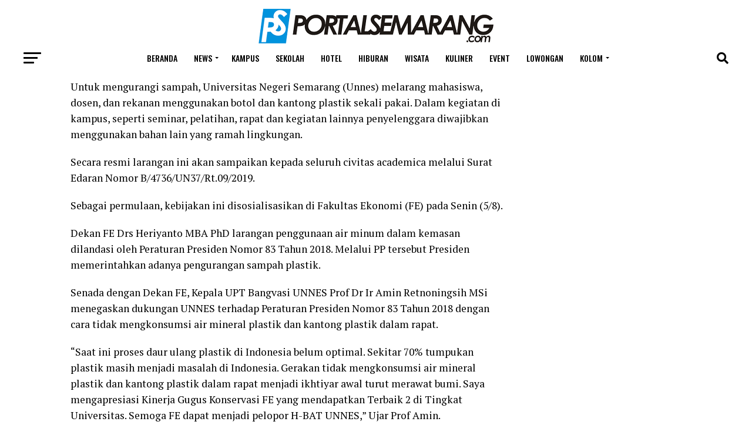

--- FILE ---
content_type: text/html; charset=UTF-8
request_url: https://portalsemarang.com/sah-unnes-larang-penggunaan-botol-dan-kantong-plastik-sekali-pakai/
body_size: 23053
content:
<!DOCTYPE html>
<html lang="en-US">
<head>
<meta charset="UTF-8" >
<meta name="viewport" id="viewport" content="width=device-width, initial-scale=1.0, maximum-scale=5.0, minimum-scale=1.0, user-scalable=yes" />
<link rel="pingback" href="https://portalsemarang.com/xmlrpc.php" />
<meta property="og:type" content="article" />
					<meta property="og:image" content="https://portalsemarang.com/wp-content/uploads/2019/08/unnes-tugu-konservasi.jpg" />
		<meta name="twitter:image" content="https://portalsemarang.com/wp-content/uploads/2019/08/unnes-tugu-konservasi.jpg" />
	<meta property="og:url" content="https://portalsemarang.com/sah-unnes-larang-penggunaan-botol-dan-kantong-plastik-sekali-pakai/" />
<meta property="og:title" content="Sah! Unnes Larang Penggunaan Botol dan Kantong Plastik Sekali Pakai" />
<meta property="og:description" content="Untuk mengurangi sampah, Universitas Negeri Semarang (Unnes) melarang mahasiswa, dosen, dan rekanan menggunakan botol dan kantong plastik sekali pakai. Dalam kegiatan di kampus, seperti seminar, pelatihan, rapat dan kegiatan lainnya penyelenggara diwajibkan menggunakan bahan lain yang ramah lingkungan. Secara resmi larangan ini akan sampaikan kepada seluruh civitas academica melalui Surat Edaran Nomor B/4736/UN37/Rt.09/2019. Sebagai permulaan, [&hellip;]" />
<meta name="twitter:card" content="summary_large_image">
<meta name="twitter:url" content="https://portalsemarang.com/sah-unnes-larang-penggunaan-botol-dan-kantong-plastik-sekali-pakai/">
<meta name="twitter:title" content="Sah! Unnes Larang Penggunaan Botol dan Kantong Plastik Sekali Pakai">
<meta name="twitter:description" content="Untuk mengurangi sampah, Universitas Negeri Semarang (Unnes) melarang mahasiswa, dosen, dan rekanan menggunakan botol dan kantong plastik sekali pakai. Dalam kegiatan di kampus, seperti seminar, pelatihan, rapat dan kegiatan lainnya penyelenggara diwajibkan menggunakan bahan lain yang ramah lingkungan. Secara resmi larangan ini akan sampaikan kepada seluruh civitas academica melalui Surat Edaran Nomor B/4736/UN37/Rt.09/2019. Sebagai permulaan, [&hellip;]">
<title>Sah! Unnes Larang Penggunaan Botol dan Kantong Plastik Sekali Pakai &#8211; PortalSemarang.Com</title>
<meta name='robots' content='max-image-preview:large' />
	<style>img:is([sizes="auto" i], [sizes^="auto," i]) { contain-intrinsic-size: 3000px 1500px }</style>
	<link rel='dns-prefetch' href='//ajax.googleapis.com' />
<link rel='dns-prefetch' href='//fonts.googleapis.com' />
<link rel="alternate" type="application/rss+xml" title="PortalSemarang.Com &raquo; Feed" href="https://portalsemarang.com/feed/" />
<link rel="alternate" type="application/rss+xml" title="PortalSemarang.Com &raquo; Comments Feed" href="https://portalsemarang.com/comments/feed/" />
<link rel="alternate" type="application/rss+xml" title="PortalSemarang.Com &raquo; Sah! Unnes Larang Penggunaan Botol dan Kantong Plastik Sekali Pakai Comments Feed" href="https://portalsemarang.com/sah-unnes-larang-penggunaan-botol-dan-kantong-plastik-sekali-pakai/feed/" />
<script type="text/javascript">
/* <![CDATA[ */
window._wpemojiSettings = {"baseUrl":"https:\/\/s.w.org\/images\/core\/emoji\/16.0.1\/72x72\/","ext":".png","svgUrl":"https:\/\/s.w.org\/images\/core\/emoji\/16.0.1\/svg\/","svgExt":".svg","source":{"concatemoji":"https:\/\/portalsemarang.com\/wp-includes\/js\/wp-emoji-release.min.js?ver=6.8.3"}};
/*! This file is auto-generated */
!function(s,n){var o,i,e;function c(e){try{var t={supportTests:e,timestamp:(new Date).valueOf()};sessionStorage.setItem(o,JSON.stringify(t))}catch(e){}}function p(e,t,n){e.clearRect(0,0,e.canvas.width,e.canvas.height),e.fillText(t,0,0);var t=new Uint32Array(e.getImageData(0,0,e.canvas.width,e.canvas.height).data),a=(e.clearRect(0,0,e.canvas.width,e.canvas.height),e.fillText(n,0,0),new Uint32Array(e.getImageData(0,0,e.canvas.width,e.canvas.height).data));return t.every(function(e,t){return e===a[t]})}function u(e,t){e.clearRect(0,0,e.canvas.width,e.canvas.height),e.fillText(t,0,0);for(var n=e.getImageData(16,16,1,1),a=0;a<n.data.length;a++)if(0!==n.data[a])return!1;return!0}function f(e,t,n,a){switch(t){case"flag":return n(e,"\ud83c\udff3\ufe0f\u200d\u26a7\ufe0f","\ud83c\udff3\ufe0f\u200b\u26a7\ufe0f")?!1:!n(e,"\ud83c\udde8\ud83c\uddf6","\ud83c\udde8\u200b\ud83c\uddf6")&&!n(e,"\ud83c\udff4\udb40\udc67\udb40\udc62\udb40\udc65\udb40\udc6e\udb40\udc67\udb40\udc7f","\ud83c\udff4\u200b\udb40\udc67\u200b\udb40\udc62\u200b\udb40\udc65\u200b\udb40\udc6e\u200b\udb40\udc67\u200b\udb40\udc7f");case"emoji":return!a(e,"\ud83e\udedf")}return!1}function g(e,t,n,a){var r="undefined"!=typeof WorkerGlobalScope&&self instanceof WorkerGlobalScope?new OffscreenCanvas(300,150):s.createElement("canvas"),o=r.getContext("2d",{willReadFrequently:!0}),i=(o.textBaseline="top",o.font="600 32px Arial",{});return e.forEach(function(e){i[e]=t(o,e,n,a)}),i}function t(e){var t=s.createElement("script");t.src=e,t.defer=!0,s.head.appendChild(t)}"undefined"!=typeof Promise&&(o="wpEmojiSettingsSupports",i=["flag","emoji"],n.supports={everything:!0,everythingExceptFlag:!0},e=new Promise(function(e){s.addEventListener("DOMContentLoaded",e,{once:!0})}),new Promise(function(t){var n=function(){try{var e=JSON.parse(sessionStorage.getItem(o));if("object"==typeof e&&"number"==typeof e.timestamp&&(new Date).valueOf()<e.timestamp+604800&&"object"==typeof e.supportTests)return e.supportTests}catch(e){}return null}();if(!n){if("undefined"!=typeof Worker&&"undefined"!=typeof OffscreenCanvas&&"undefined"!=typeof URL&&URL.createObjectURL&&"undefined"!=typeof Blob)try{var e="postMessage("+g.toString()+"("+[JSON.stringify(i),f.toString(),p.toString(),u.toString()].join(",")+"));",a=new Blob([e],{type:"text/javascript"}),r=new Worker(URL.createObjectURL(a),{name:"wpTestEmojiSupports"});return void(r.onmessage=function(e){c(n=e.data),r.terminate(),t(n)})}catch(e){}c(n=g(i,f,p,u))}t(n)}).then(function(e){for(var t in e)n.supports[t]=e[t],n.supports.everything=n.supports.everything&&n.supports[t],"flag"!==t&&(n.supports.everythingExceptFlag=n.supports.everythingExceptFlag&&n.supports[t]);n.supports.everythingExceptFlag=n.supports.everythingExceptFlag&&!n.supports.flag,n.DOMReady=!1,n.readyCallback=function(){n.DOMReady=!0}}).then(function(){return e}).then(function(){var e;n.supports.everything||(n.readyCallback(),(e=n.source||{}).concatemoji?t(e.concatemoji):e.wpemoji&&e.twemoji&&(t(e.twemoji),t(e.wpemoji)))}))}((window,document),window._wpemojiSettings);
/* ]]> */
</script>

<style id='wp-emoji-styles-inline-css' type='text/css'>

	img.wp-smiley, img.emoji {
		display: inline !important;
		border: none !important;
		box-shadow: none !important;
		height: 1em !important;
		width: 1em !important;
		margin: 0 0.07em !important;
		vertical-align: -0.1em !important;
		background: none !important;
		padding: 0 !important;
	}
</style>
<link rel='stylesheet' id='wp-block-library-css' href='https://portalsemarang.com/wp-includes/css/dist/block-library/style.min.css?ver=6.8.3' type='text/css' media='all' />
<style id='classic-theme-styles-inline-css' type='text/css'>
/*! This file is auto-generated */
.wp-block-button__link{color:#fff;background-color:#32373c;border-radius:9999px;box-shadow:none;text-decoration:none;padding:calc(.667em + 2px) calc(1.333em + 2px);font-size:1.125em}.wp-block-file__button{background:#32373c;color:#fff;text-decoration:none}
</style>
<style id='global-styles-inline-css' type='text/css'>
:root{--wp--preset--aspect-ratio--square: 1;--wp--preset--aspect-ratio--4-3: 4/3;--wp--preset--aspect-ratio--3-4: 3/4;--wp--preset--aspect-ratio--3-2: 3/2;--wp--preset--aspect-ratio--2-3: 2/3;--wp--preset--aspect-ratio--16-9: 16/9;--wp--preset--aspect-ratio--9-16: 9/16;--wp--preset--color--black: #000000;--wp--preset--color--cyan-bluish-gray: #abb8c3;--wp--preset--color--white: #ffffff;--wp--preset--color--pale-pink: #f78da7;--wp--preset--color--vivid-red: #cf2e2e;--wp--preset--color--luminous-vivid-orange: #ff6900;--wp--preset--color--luminous-vivid-amber: #fcb900;--wp--preset--color--light-green-cyan: #7bdcb5;--wp--preset--color--vivid-green-cyan: #00d084;--wp--preset--color--pale-cyan-blue: #8ed1fc;--wp--preset--color--vivid-cyan-blue: #0693e3;--wp--preset--color--vivid-purple: #9b51e0;--wp--preset--gradient--vivid-cyan-blue-to-vivid-purple: linear-gradient(135deg,rgba(6,147,227,1) 0%,rgb(155,81,224) 100%);--wp--preset--gradient--light-green-cyan-to-vivid-green-cyan: linear-gradient(135deg,rgb(122,220,180) 0%,rgb(0,208,130) 100%);--wp--preset--gradient--luminous-vivid-amber-to-luminous-vivid-orange: linear-gradient(135deg,rgba(252,185,0,1) 0%,rgba(255,105,0,1) 100%);--wp--preset--gradient--luminous-vivid-orange-to-vivid-red: linear-gradient(135deg,rgba(255,105,0,1) 0%,rgb(207,46,46) 100%);--wp--preset--gradient--very-light-gray-to-cyan-bluish-gray: linear-gradient(135deg,rgb(238,238,238) 0%,rgb(169,184,195) 100%);--wp--preset--gradient--cool-to-warm-spectrum: linear-gradient(135deg,rgb(74,234,220) 0%,rgb(151,120,209) 20%,rgb(207,42,186) 40%,rgb(238,44,130) 60%,rgb(251,105,98) 80%,rgb(254,248,76) 100%);--wp--preset--gradient--blush-light-purple: linear-gradient(135deg,rgb(255,206,236) 0%,rgb(152,150,240) 100%);--wp--preset--gradient--blush-bordeaux: linear-gradient(135deg,rgb(254,205,165) 0%,rgb(254,45,45) 50%,rgb(107,0,62) 100%);--wp--preset--gradient--luminous-dusk: linear-gradient(135deg,rgb(255,203,112) 0%,rgb(199,81,192) 50%,rgb(65,88,208) 100%);--wp--preset--gradient--pale-ocean: linear-gradient(135deg,rgb(255,245,203) 0%,rgb(182,227,212) 50%,rgb(51,167,181) 100%);--wp--preset--gradient--electric-grass: linear-gradient(135deg,rgb(202,248,128) 0%,rgb(113,206,126) 100%);--wp--preset--gradient--midnight: linear-gradient(135deg,rgb(2,3,129) 0%,rgb(40,116,252) 100%);--wp--preset--font-size--small: 13px;--wp--preset--font-size--medium: 20px;--wp--preset--font-size--large: 36px;--wp--preset--font-size--x-large: 42px;--wp--preset--spacing--20: 0.44rem;--wp--preset--spacing--30: 0.67rem;--wp--preset--spacing--40: 1rem;--wp--preset--spacing--50: 1.5rem;--wp--preset--spacing--60: 2.25rem;--wp--preset--spacing--70: 3.38rem;--wp--preset--spacing--80: 5.06rem;--wp--preset--shadow--natural: 6px 6px 9px rgba(0, 0, 0, 0.2);--wp--preset--shadow--deep: 12px 12px 50px rgba(0, 0, 0, 0.4);--wp--preset--shadow--sharp: 6px 6px 0px rgba(0, 0, 0, 0.2);--wp--preset--shadow--outlined: 6px 6px 0px -3px rgba(255, 255, 255, 1), 6px 6px rgba(0, 0, 0, 1);--wp--preset--shadow--crisp: 6px 6px 0px rgba(0, 0, 0, 1);}:where(.is-layout-flex){gap: 0.5em;}:where(.is-layout-grid){gap: 0.5em;}body .is-layout-flex{display: flex;}.is-layout-flex{flex-wrap: wrap;align-items: center;}.is-layout-flex > :is(*, div){margin: 0;}body .is-layout-grid{display: grid;}.is-layout-grid > :is(*, div){margin: 0;}:where(.wp-block-columns.is-layout-flex){gap: 2em;}:where(.wp-block-columns.is-layout-grid){gap: 2em;}:where(.wp-block-post-template.is-layout-flex){gap: 1.25em;}:where(.wp-block-post-template.is-layout-grid){gap: 1.25em;}.has-black-color{color: var(--wp--preset--color--black) !important;}.has-cyan-bluish-gray-color{color: var(--wp--preset--color--cyan-bluish-gray) !important;}.has-white-color{color: var(--wp--preset--color--white) !important;}.has-pale-pink-color{color: var(--wp--preset--color--pale-pink) !important;}.has-vivid-red-color{color: var(--wp--preset--color--vivid-red) !important;}.has-luminous-vivid-orange-color{color: var(--wp--preset--color--luminous-vivid-orange) !important;}.has-luminous-vivid-amber-color{color: var(--wp--preset--color--luminous-vivid-amber) !important;}.has-light-green-cyan-color{color: var(--wp--preset--color--light-green-cyan) !important;}.has-vivid-green-cyan-color{color: var(--wp--preset--color--vivid-green-cyan) !important;}.has-pale-cyan-blue-color{color: var(--wp--preset--color--pale-cyan-blue) !important;}.has-vivid-cyan-blue-color{color: var(--wp--preset--color--vivid-cyan-blue) !important;}.has-vivid-purple-color{color: var(--wp--preset--color--vivid-purple) !important;}.has-black-background-color{background-color: var(--wp--preset--color--black) !important;}.has-cyan-bluish-gray-background-color{background-color: var(--wp--preset--color--cyan-bluish-gray) !important;}.has-white-background-color{background-color: var(--wp--preset--color--white) !important;}.has-pale-pink-background-color{background-color: var(--wp--preset--color--pale-pink) !important;}.has-vivid-red-background-color{background-color: var(--wp--preset--color--vivid-red) !important;}.has-luminous-vivid-orange-background-color{background-color: var(--wp--preset--color--luminous-vivid-orange) !important;}.has-luminous-vivid-amber-background-color{background-color: var(--wp--preset--color--luminous-vivid-amber) !important;}.has-light-green-cyan-background-color{background-color: var(--wp--preset--color--light-green-cyan) !important;}.has-vivid-green-cyan-background-color{background-color: var(--wp--preset--color--vivid-green-cyan) !important;}.has-pale-cyan-blue-background-color{background-color: var(--wp--preset--color--pale-cyan-blue) !important;}.has-vivid-cyan-blue-background-color{background-color: var(--wp--preset--color--vivid-cyan-blue) !important;}.has-vivid-purple-background-color{background-color: var(--wp--preset--color--vivid-purple) !important;}.has-black-border-color{border-color: var(--wp--preset--color--black) !important;}.has-cyan-bluish-gray-border-color{border-color: var(--wp--preset--color--cyan-bluish-gray) !important;}.has-white-border-color{border-color: var(--wp--preset--color--white) !important;}.has-pale-pink-border-color{border-color: var(--wp--preset--color--pale-pink) !important;}.has-vivid-red-border-color{border-color: var(--wp--preset--color--vivid-red) !important;}.has-luminous-vivid-orange-border-color{border-color: var(--wp--preset--color--luminous-vivid-orange) !important;}.has-luminous-vivid-amber-border-color{border-color: var(--wp--preset--color--luminous-vivid-amber) !important;}.has-light-green-cyan-border-color{border-color: var(--wp--preset--color--light-green-cyan) !important;}.has-vivid-green-cyan-border-color{border-color: var(--wp--preset--color--vivid-green-cyan) !important;}.has-pale-cyan-blue-border-color{border-color: var(--wp--preset--color--pale-cyan-blue) !important;}.has-vivid-cyan-blue-border-color{border-color: var(--wp--preset--color--vivid-cyan-blue) !important;}.has-vivid-purple-border-color{border-color: var(--wp--preset--color--vivid-purple) !important;}.has-vivid-cyan-blue-to-vivid-purple-gradient-background{background: var(--wp--preset--gradient--vivid-cyan-blue-to-vivid-purple) !important;}.has-light-green-cyan-to-vivid-green-cyan-gradient-background{background: var(--wp--preset--gradient--light-green-cyan-to-vivid-green-cyan) !important;}.has-luminous-vivid-amber-to-luminous-vivid-orange-gradient-background{background: var(--wp--preset--gradient--luminous-vivid-amber-to-luminous-vivid-orange) !important;}.has-luminous-vivid-orange-to-vivid-red-gradient-background{background: var(--wp--preset--gradient--luminous-vivid-orange-to-vivid-red) !important;}.has-very-light-gray-to-cyan-bluish-gray-gradient-background{background: var(--wp--preset--gradient--very-light-gray-to-cyan-bluish-gray) !important;}.has-cool-to-warm-spectrum-gradient-background{background: var(--wp--preset--gradient--cool-to-warm-spectrum) !important;}.has-blush-light-purple-gradient-background{background: var(--wp--preset--gradient--blush-light-purple) !important;}.has-blush-bordeaux-gradient-background{background: var(--wp--preset--gradient--blush-bordeaux) !important;}.has-luminous-dusk-gradient-background{background: var(--wp--preset--gradient--luminous-dusk) !important;}.has-pale-ocean-gradient-background{background: var(--wp--preset--gradient--pale-ocean) !important;}.has-electric-grass-gradient-background{background: var(--wp--preset--gradient--electric-grass) !important;}.has-midnight-gradient-background{background: var(--wp--preset--gradient--midnight) !important;}.has-small-font-size{font-size: var(--wp--preset--font-size--small) !important;}.has-medium-font-size{font-size: var(--wp--preset--font-size--medium) !important;}.has-large-font-size{font-size: var(--wp--preset--font-size--large) !important;}.has-x-large-font-size{font-size: var(--wp--preset--font-size--x-large) !important;}
:where(.wp-block-post-template.is-layout-flex){gap: 1.25em;}:where(.wp-block-post-template.is-layout-grid){gap: 1.25em;}
:where(.wp-block-columns.is-layout-flex){gap: 2em;}:where(.wp-block-columns.is-layout-grid){gap: 2em;}
:root :where(.wp-block-pullquote){font-size: 1.5em;line-height: 1.6;}
</style>
<link rel='stylesheet' id='ql-jquery-ui-css' href='//ajax.googleapis.com/ajax/libs/jqueryui/1.12.1/themes/smoothness/jquery-ui.css?ver=6.8.3' type='text/css' media='all' />
<link rel='stylesheet' id='mvp-custom-style-css' href='https://portalsemarang.com/wp-content/themes/zox-news/style.css?ver=6.8.3' type='text/css' media='all' />
<style id='mvp-custom-style-inline-css' type='text/css'>


#mvp-wallpaper {
	background: url() no-repeat 50% 0;
	}

#mvp-foot-copy a {
	color: #0be6af;
	}

#mvp-content-main p a,
#mvp-content-main ul a,
#mvp-content-main ol a,
.mvp-post-add-main p a,
.mvp-post-add-main ul a,
.mvp-post-add-main ol a {
	box-shadow: inset 0 -4px 0 #0be6af;
	}

#mvp-content-main p a:hover,
#mvp-content-main ul a:hover,
#mvp-content-main ol a:hover,
.mvp-post-add-main p a:hover,
.mvp-post-add-main ul a:hover,
.mvp-post-add-main ol a:hover {
	background: #0be6af;
	}

a,
a:visited,
.post-info-name a,
.woocommerce .woocommerce-breadcrumb a {
	color: #ff005b;
	}

#mvp-side-wrap a:hover {
	color: #ff005b;
	}

.mvp-fly-top:hover,
.mvp-vid-box-wrap,
ul.mvp-soc-mob-list li.mvp-soc-mob-com {
	background: #0be6af;
	}

nav.mvp-fly-nav-menu ul li.menu-item-has-children:after,
.mvp-feat1-left-wrap span.mvp-cd-cat,
.mvp-widget-feat1-top-story span.mvp-cd-cat,
.mvp-widget-feat2-left-cont span.mvp-cd-cat,
.mvp-widget-dark-feat span.mvp-cd-cat,
.mvp-widget-dark-sub span.mvp-cd-cat,
.mvp-vid-wide-text span.mvp-cd-cat,
.mvp-feat2-top-text span.mvp-cd-cat,
.mvp-feat3-main-story span.mvp-cd-cat,
.mvp-feat3-sub-text span.mvp-cd-cat,
.mvp-feat4-main-text span.mvp-cd-cat,
.woocommerce-message:before,
.woocommerce-info:before,
.woocommerce-message:before {
	color: #0be6af;
	}

#searchform input,
.mvp-authors-name {
	border-bottom: 1px solid #0be6af;
	}

.mvp-fly-top:hover {
	border-top: 1px solid #0be6af;
	border-left: 1px solid #0be6af;
	border-bottom: 1px solid #0be6af;
	}

.woocommerce .widget_price_filter .ui-slider .ui-slider-handle,
.woocommerce #respond input#submit.alt,
.woocommerce a.button.alt,
.woocommerce button.button.alt,
.woocommerce input.button.alt,
.woocommerce #respond input#submit.alt:hover,
.woocommerce a.button.alt:hover,
.woocommerce button.button.alt:hover,
.woocommerce input.button.alt:hover {
	background-color: #0be6af;
	}

.woocommerce-error,
.woocommerce-info,
.woocommerce-message {
	border-top-color: #0be6af;
	}

ul.mvp-feat1-list-buts li.active span.mvp-feat1-list-but,
span.mvp-widget-home-title,
span.mvp-post-cat,
span.mvp-feat1-pop-head {
	background: #ff005b;
	}

.woocommerce span.onsale {
	background-color: #ff005b;
	}

.mvp-widget-feat2-side-more-but,
.woocommerce .star-rating span:before,
span.mvp-prev-next-label,
.mvp-cat-date-wrap .sticky {
	color: #ff005b !important;
	}

#mvp-main-nav-top,
#mvp-fly-wrap,
.mvp-soc-mob-right,
#mvp-main-nav-small-cont {
	background: #000000;
	}

#mvp-main-nav-small .mvp-fly-but-wrap span,
#mvp-main-nav-small .mvp-search-but-wrap span,
.mvp-nav-top-left .mvp-fly-but-wrap span,
#mvp-fly-wrap .mvp-fly-but-wrap span {
	background: #555555;
	}

.mvp-nav-top-right .mvp-nav-search-but,
span.mvp-fly-soc-head,
.mvp-soc-mob-right i,
#mvp-main-nav-small span.mvp-nav-search-but,
#mvp-main-nav-small .mvp-nav-menu ul li a  {
	color: #555555;
	}

#mvp-main-nav-small .mvp-nav-menu ul li.menu-item-has-children a:after {
	border-color: #555555 transparent transparent transparent;
	}

#mvp-nav-top-wrap span.mvp-nav-search-but:hover,
#mvp-main-nav-small span.mvp-nav-search-but:hover {
	color: #0be6af;
	}

#mvp-nav-top-wrap .mvp-fly-but-wrap:hover span,
#mvp-main-nav-small .mvp-fly-but-wrap:hover span,
span.mvp-woo-cart-num:hover {
	background: #0be6af;
	}

#mvp-main-nav-bot-cont {
	background: #ffffff;
	}

#mvp-nav-bot-wrap .mvp-fly-but-wrap span,
#mvp-nav-bot-wrap .mvp-search-but-wrap span {
	background: #000000;
	}

#mvp-nav-bot-wrap span.mvp-nav-search-but,
#mvp-nav-bot-wrap .mvp-nav-menu ul li a {
	color: #000000;
	}

#mvp-nav-bot-wrap .mvp-nav-menu ul li.menu-item-has-children a:after {
	border-color: #000000 transparent transparent transparent;
	}

.mvp-nav-menu ul li:hover a {
	border-bottom: 5px solid #0be6af;
	}

#mvp-nav-bot-wrap .mvp-fly-but-wrap:hover span {
	background: #0be6af;
	}

#mvp-nav-bot-wrap span.mvp-nav-search-but:hover {
	color: #0be6af;
	}

body,
.mvp-feat1-feat-text p,
.mvp-feat2-top-text p,
.mvp-feat3-main-text p,
.mvp-feat3-sub-text p,
#searchform input,
.mvp-author-info-text,
span.mvp-post-excerpt,
.mvp-nav-menu ul li ul.sub-menu li a,
nav.mvp-fly-nav-menu ul li a,
.mvp-ad-label,
span.mvp-feat-caption,
.mvp-post-tags a,
.mvp-post-tags a:visited,
span.mvp-author-box-name a,
#mvp-author-box-text p,
.mvp-post-gallery-text p,
ul.mvp-soc-mob-list li span,
#comments,
h3#reply-title,
h2.comments,
#mvp-foot-copy p,
span.mvp-fly-soc-head,
.mvp-post-tags-header,
span.mvp-prev-next-label,
span.mvp-post-add-link-but,
#mvp-comments-button a,
#mvp-comments-button span.mvp-comment-but-text,
.woocommerce ul.product_list_widget span.product-title,
.woocommerce ul.product_list_widget li a,
.woocommerce #reviews #comments ol.commentlist li .comment-text p.meta,
.woocommerce div.product p.price,
.woocommerce div.product p.price ins,
.woocommerce div.product p.price del,
.woocommerce ul.products li.product .price del,
.woocommerce ul.products li.product .price ins,
.woocommerce ul.products li.product .price,
.woocommerce #respond input#submit,
.woocommerce a.button,
.woocommerce button.button,
.woocommerce input.button,
.woocommerce .widget_price_filter .price_slider_amount .button,
.woocommerce span.onsale,
.woocommerce-review-link,
#woo-content p.woocommerce-result-count,
.woocommerce div.product .woocommerce-tabs ul.tabs li a,
a.mvp-inf-more-but,
span.mvp-cont-read-but,
span.mvp-cd-cat,
span.mvp-cd-date,
.mvp-feat4-main-text p,
span.mvp-woo-cart-num,
span.mvp-widget-home-title2,
.wp-caption,
#mvp-content-main p.wp-caption-text,
.gallery-caption,
.mvp-post-add-main p.wp-caption-text,
#bbpress-forums,
#bbpress-forums p,
.protected-post-form input,
#mvp-feat6-text p {
	font-family: 'Roboto', sans-serif;
	font-display: swap;
	}

.mvp-blog-story-text p,
span.mvp-author-page-desc,
#mvp-404 p,
.mvp-widget-feat1-bot-text p,
.mvp-widget-feat2-left-text p,
.mvp-flex-story-text p,
.mvp-search-text p,
#mvp-content-main p,
.mvp-post-add-main p,
#mvp-content-main ul li,
#mvp-content-main ol li,
.rwp-summary,
.rwp-u-review__comment,
.mvp-feat5-mid-main-text p,
.mvp-feat5-small-main-text p,
#mvp-content-main .wp-block-button__link,
.wp-block-audio figcaption,
.wp-block-video figcaption,
.wp-block-embed figcaption,
.wp-block-verse pre,
pre.wp-block-verse {
	font-family: 'PT Serif', sans-serif;
	font-display: swap;
	}

.mvp-nav-menu ul li a,
#mvp-foot-menu ul li a {
	font-family: 'Oswald', sans-serif;
	font-display: swap;
	}


.mvp-feat1-sub-text h2,
.mvp-feat1-pop-text h2,
.mvp-feat1-list-text h2,
.mvp-widget-feat1-top-text h2,
.mvp-widget-feat1-bot-text h2,
.mvp-widget-dark-feat-text h2,
.mvp-widget-dark-sub-text h2,
.mvp-widget-feat2-left-text h2,
.mvp-widget-feat2-right-text h2,
.mvp-blog-story-text h2,
.mvp-flex-story-text h2,
.mvp-vid-wide-more-text p,
.mvp-prev-next-text p,
.mvp-related-text,
.mvp-post-more-text p,
h2.mvp-authors-latest a,
.mvp-feat2-bot-text h2,
.mvp-feat3-sub-text h2,
.mvp-feat3-main-text h2,
.mvp-feat4-main-text h2,
.mvp-feat5-text h2,
.mvp-feat5-mid-main-text h2,
.mvp-feat5-small-main-text h2,
.mvp-feat5-mid-sub-text h2,
#mvp-feat6-text h2,
.alp-related-posts-wrapper .alp-related-post .post-title {
	font-family: 'Oswald', sans-serif;
	font-display: swap;
	}

.mvp-feat2-top-text h2,
.mvp-feat1-feat-text h2,
h1.mvp-post-title,
h1.mvp-post-title-wide,
.mvp-drop-nav-title h4,
#mvp-content-main blockquote p,
.mvp-post-add-main blockquote p,
#mvp-content-main p.has-large-font-size,
#mvp-404 h1,
#woo-content h1.page-title,
.woocommerce div.product .product_title,
.woocommerce ul.products li.product h3,
.alp-related-posts .current .post-title {
	font-family: 'Oswald', sans-serif;
	font-display: swap;
	}

span.mvp-feat1-pop-head,
.mvp-feat1-pop-text:before,
span.mvp-feat1-list-but,
span.mvp-widget-home-title,
.mvp-widget-feat2-side-more,
span.mvp-post-cat,
span.mvp-page-head,
h1.mvp-author-top-head,
.mvp-authors-name,
#mvp-content-main h1,
#mvp-content-main h2,
#mvp-content-main h3,
#mvp-content-main h4,
#mvp-content-main h5,
#mvp-content-main h6,
.woocommerce .related h2,
.woocommerce div.product .woocommerce-tabs .panel h2,
.woocommerce div.product .product_title,
.mvp-feat5-side-list .mvp-feat1-list-img:after {
	font-family: 'Roboto', sans-serif;
	font-display: swap;
	}

	

	#mvp-main-nav-top {
		background: #fff;
		padding: 15px 0 0;
		}
	#mvp-fly-wrap,
	.mvp-soc-mob-right,
	#mvp-main-nav-small-cont {
		background: #fff;
		}
	#mvp-main-nav-small .mvp-fly-but-wrap span,
	#mvp-main-nav-small .mvp-search-but-wrap span,
	.mvp-nav-top-left .mvp-fly-but-wrap span,
	#mvp-fly-wrap .mvp-fly-but-wrap span {
		background: #000;
		}
	.mvp-nav-top-right .mvp-nav-search-but,
	span.mvp-fly-soc-head,
	.mvp-soc-mob-right i,
	#mvp-main-nav-small span.mvp-nav-search-but,
	#mvp-main-nav-small .mvp-nav-menu ul li a  {
		color: #000;
		}
	#mvp-main-nav-small .mvp-nav-menu ul li.menu-item-has-children a:after {
		border-color: #000 transparent transparent transparent;
		}
	.mvp-feat1-feat-text h2,
	h1.mvp-post-title,
	.mvp-feat2-top-text h2,
	.mvp-feat3-main-text h2,
	#mvp-content-main blockquote p,
	.mvp-post-add-main blockquote p {
		font-family: 'Anton', sans-serif;
		font-weight: 400;
		letter-spacing: normal;
		}
	.mvp-feat1-feat-text h2,
	.mvp-feat2-top-text h2,
	.mvp-feat3-main-text h2 {
		line-height: 1;
		text-transform: uppercase;
		}
		

	span.mvp-nav-soc-but,
	ul.mvp-fly-soc-list li a,
	span.mvp-woo-cart-num {
		background: rgba(0,0,0,.8);
		}
	span.mvp-woo-cart-icon {
		color: rgba(0,0,0,.8);
		}
	nav.mvp-fly-nav-menu ul li,
	nav.mvp-fly-nav-menu ul li ul.sub-menu {
		border-top: 1px solid rgba(0,0,0,.1);
		}
	nav.mvp-fly-nav-menu ul li a {
		color: #000;
		}
	.mvp-drop-nav-title h4 {
		color: #000;
		}
		

	.mvp-nav-links {
		display: none;
		}
		

	@media screen and (max-width: 479px) {
		.single #mvp-content-body-top {
			max-height: 400px;
			}
		.single .mvp-cont-read-but-wrap {
			display: inline;
			}
		}
		

	.alp-advert {
		display: none;
	}
	.alp-related-posts-wrapper .alp-related-posts .current {
		margin: 0 0 10px;
	}
		
</style>
<link rel='stylesheet' id='mvp-reset-css' href='https://portalsemarang.com/wp-content/themes/zox-news/css/reset.css?ver=6.8.3' type='text/css' media='all' />
<link rel='stylesheet' id='fontawesome-css' href='https://portalsemarang.com/wp-content/themes/zox-news/font-awesome/css/all.css?ver=6.8.3' type='text/css' media='all' />
<link rel='stylesheet' id='mvp-fonts-css' href='//fonts.googleapis.com/css?family=Roboto%3A300%2C400%2C700%2C900%7COswald%3A400%2C700%7CAdvent+Pro%3A700%7COpen+Sans%3A700%7CAnton%3A400Oswald%3A100%2C200%2C300%2C400%2C500%2C600%2C700%2C800%2C900%7COswald%3A100%2C200%2C300%2C400%2C500%2C600%2C700%2C800%2C900%7CRoboto%3A100%2C200%2C300%2C400%2C500%2C600%2C700%2C800%2C900%7CRoboto%3A100%2C200%2C300%2C400%2C500%2C600%2C700%2C800%2C900%7CPT+Serif%3A100%2C200%2C300%2C400%2C500%2C600%2C700%2C800%2C900%7COswald%3A100%2C200%2C300%2C400%2C500%2C600%2C700%2C800%2C900%26subset%3Dlatin%2Clatin-ext%2Ccyrillic%2Ccyrillic-ext%2Cgreek-ext%2Cgreek%2Cvietnamese%26display%3Dswap' type='text/css' media='all' />
<link rel='stylesheet' id='mvp-media-queries-css' href='https://portalsemarang.com/wp-content/themes/zox-news/css/media-queries.css?ver=6.8.3' type='text/css' media='all' />
<script type="text/javascript" src="https://portalsemarang.com/wp-includes/js/jquery/jquery.min.js?ver=3.7.1" id="jquery-core-js"></script>
<script type="text/javascript" src="https://portalsemarang.com/wp-includes/js/jquery/jquery-migrate.min.js?ver=3.4.1" id="jquery-migrate-js"></script>
<link rel="https://api.w.org/" href="https://portalsemarang.com/wp-json/" /><link rel="alternate" title="JSON" type="application/json" href="https://portalsemarang.com/wp-json/wp/v2/posts/23108" /><link rel="EditURI" type="application/rsd+xml" title="RSD" href="https://portalsemarang.com/xmlrpc.php?rsd" />
<meta name="generator" content="WordPress 6.8.3" />
<link rel="canonical" href="https://portalsemarang.com/sah-unnes-larang-penggunaan-botol-dan-kantong-plastik-sekali-pakai/" />
<link rel='shortlink' href='https://portalsemarang.com/?p=23108' />
<link rel="alternate" title="oEmbed (JSON)" type="application/json+oembed" href="https://portalsemarang.com/wp-json/oembed/1.0/embed?url=https%3A%2F%2Fportalsemarang.com%2Fsah-unnes-larang-penggunaan-botol-dan-kantong-plastik-sekali-pakai%2F" />
<link rel="alternate" title="oEmbed (XML)" type="text/xml+oembed" href="https://portalsemarang.com/wp-json/oembed/1.0/embed?url=https%3A%2F%2Fportalsemarang.com%2Fsah-unnes-larang-penggunaan-botol-dan-kantong-plastik-sekali-pakai%2F&#038;format=xml" />

		<!-- GA Google Analytics @ https://m0n.co/ga -->
		<script async src="https://www.googletagmanager.com/gtag/js?id=G-B7LYSL76HF"></script>
		<script>
			window.dataLayer = window.dataLayer || [];
			function gtag(){dataLayer.push(arguments);}
			gtag('js', new Date());
			gtag('config', 'G-B7LYSL76HF');
		</script>

	<link rel="icon" href="https://portalsemarang.com/wp-content/uploads/2018/08/cropped-portal-semarang-logo-2-32x32.png" sizes="32x32" />
<link rel="icon" href="https://portalsemarang.com/wp-content/uploads/2018/08/cropped-portal-semarang-logo-2-192x192.png" sizes="192x192" />
<link rel="apple-touch-icon" href="https://portalsemarang.com/wp-content/uploads/2018/08/cropped-portal-semarang-logo-2-180x180.png" />
<meta name="msapplication-TileImage" content="https://portalsemarang.com/wp-content/uploads/2018/08/cropped-portal-semarang-logo-2-270x270.png" />
</head>
<body class="wp-singular post-template-default single single-post postid-23108 single-format-standard wp-embed-responsive wp-theme-zox-news">
	<div id="mvp-fly-wrap">
	<div id="mvp-fly-menu-top" class="left relative">
		<div class="mvp-fly-top-out left relative">
			<div class="mvp-fly-top-in">
				<div id="mvp-fly-logo" class="left relative">
											<a href="https://portalsemarang.com/"><img src="https://portalsemarang.com/wp-content/uploads/2018/08/portal-semarang-logo-2.png" alt="PortalSemarang.Com" data-rjs="2" /></a>
									</div><!--mvp-fly-logo-->
			</div><!--mvp-fly-top-in-->
			<div class="mvp-fly-but-wrap mvp-fly-but-menu mvp-fly-but-click">
				<span></span>
				<span></span>
				<span></span>
				<span></span>
			</div><!--mvp-fly-but-wrap-->
		</div><!--mvp-fly-top-out-->
	</div><!--mvp-fly-menu-top-->
	<div id="mvp-fly-menu-wrap">
		<nav class="mvp-fly-nav-menu left relative">
			<div class="menu"><ul>
<li class="page_item page-item-5"><a href="https://portalsemarang.com/">Home</a></li>
<li class="page_item page-item-13213"><a href="https://portalsemarang.com/karier/">Karier</a></li>
<li class="page_item page-item-197"><a href="https://portalsemarang.com/latest-news/">Latest News</a></li>
<li class="page_item page-item-199"><a href="https://portalsemarang.com/meet-the-team/">Meet The Team</a></li>
<li class="page_item page-item-11659"><a href="https://portalsemarang.com/utama/">Redaksi</a></li>
<li class="page_item page-item-13596"><a href="https://portalsemarang.com/submit-post/">Submit Post</a></li>
<li class="page_item page-item-2432"><a href="https://portalsemarang.com/tentang-kami/">Tentang Kami</a></li>
</ul></div>
		</nav>
	</div><!--mvp-fly-menu-wrap-->
	<div id="mvp-fly-soc-wrap">
		<span class="mvp-fly-soc-head">Connect with us</span>
		<ul class="mvp-fly-soc-list left relative">
																										</ul>
	</div><!--mvp-fly-soc-wrap-->
</div><!--mvp-fly-wrap-->	<div id="mvp-site" class="left relative">
		<div id="mvp-search-wrap">
			<div id="mvp-search-box">
				<form method="get" id="searchform" action="https://portalsemarang.com/">
	<input type="text" name="s" id="s" value="Search" onfocus='if (this.value == "Search") { this.value = ""; }' onblur='if (this.value == "") { this.value = "Search"; }' />
	<input type="hidden" id="searchsubmit" value="Search" />
</form>			</div><!--mvp-search-box-->
			<div class="mvp-search-but-wrap mvp-search-click">
				<span></span>
				<span></span>
			</div><!--mvp-search-but-wrap-->
		</div><!--mvp-search-wrap-->
				<div id="mvp-site-wall" class="left relative">
						<div id="mvp-site-main" class="left relative">
			<header id="mvp-main-head-wrap" class="left relative">
									<nav id="mvp-main-nav-wrap" class="left relative">
						<div id="mvp-main-nav-top" class="left relative">
							<div class="mvp-main-box">
								<div id="mvp-nav-top-wrap" class="left relative">
									<div class="mvp-nav-top-right-out left relative">
										<div class="mvp-nav-top-right-in">
											<div class="mvp-nav-top-cont left relative">
												<div class="mvp-nav-top-left-out relative">
													<div class="mvp-nav-top-left">
														<div class="mvp-nav-soc-wrap">
																																																																										</div><!--mvp-nav-soc-wrap-->
														<div class="mvp-fly-but-wrap mvp-fly-but-click left relative">
															<span></span>
															<span></span>
															<span></span>
															<span></span>
														</div><!--mvp-fly-but-wrap-->
													</div><!--mvp-nav-top-left-->
													<div class="mvp-nav-top-left-in">
														<div class="mvp-nav-top-mid left relative" itemscope itemtype="http://schema.org/Organization">
																															<a class="mvp-nav-logo-reg" itemprop="url" href="https://portalsemarang.com/"><img itemprop="logo" src="https://portalsemarang.com/wp-content/uploads/2018/08/portal-semarang-logo-2.png" alt="PortalSemarang.Com" data-rjs="2" /></a>
																																														<a class="mvp-nav-logo-small" href="https://portalsemarang.com/"><img src="https://portalsemarang.com/wp-content/uploads/2018/08/portal-semarang-logo-2.png" alt="PortalSemarang.Com" data-rjs="2" /></a>
																																														<h2 class="mvp-logo-title">PortalSemarang.Com</h2>
																																														<div class="mvp-drop-nav-title left">
																	<h4>Sah! Unnes Larang Penggunaan Botol dan Kantong Plastik Sekali Pakai</h4>
																</div><!--mvp-drop-nav-title-->
																													</div><!--mvp-nav-top-mid-->
													</div><!--mvp-nav-top-left-in-->
												</div><!--mvp-nav-top-left-out-->
											</div><!--mvp-nav-top-cont-->
										</div><!--mvp-nav-top-right-in-->
										<div class="mvp-nav-top-right">
																						<span class="mvp-nav-search-but fa fa-search fa-2 mvp-search-click"></span>
										</div><!--mvp-nav-top-right-->
									</div><!--mvp-nav-top-right-out-->
								</div><!--mvp-nav-top-wrap-->
							</div><!--mvp-main-box-->
						</div><!--mvp-main-nav-top-->
						<div id="mvp-main-nav-bot" class="left relative">
							<div id="mvp-main-nav-bot-cont" class="left">
								<div class="mvp-main-box">
									<div id="mvp-nav-bot-wrap" class="left">
										<div class="mvp-nav-bot-right-out left">
											<div class="mvp-nav-bot-right-in">
												<div class="mvp-nav-bot-cont left">
													<div class="mvp-nav-bot-left-out">
														<div class="mvp-nav-bot-left left relative">
															<div class="mvp-fly-but-wrap mvp-fly-but-click left relative">
																<span></span>
																<span></span>
																<span></span>
																<span></span>
															</div><!--mvp-fly-but-wrap-->
														</div><!--mvp-nav-bot-left-->
														<div class="mvp-nav-bot-left-in">
															<div class="mvp-nav-menu left">
																<div class="menu-utama-container"><ul id="menu-utama" class="menu"><li id="menu-item-11517" class="menu-item menu-item-type-custom menu-item-object-custom menu-item-home menu-item-11517"><a href="http://portalsemarang.com">Beranda</a></li>
<li id="menu-item-11620" class="menu-item menu-item-type-taxonomy menu-item-object-category current-post-ancestor current-menu-parent current-post-parent menu-item-has-children menu-item-11620 mvp-mega-dropdown"><a href="https://portalsemarang.com/category/news/">News</a><div class="mvp-mega-dropdown"><div class="mvp-main-box"><ul class="mvp-mega-list"><li><a href="https://portalsemarang.com/gelar-rapat-perdana-mata-garuda-lpdp-jawa-tengah-5-0-mengawali-babak-kepengurusan-baru/"><div class="mvp-mega-img"><img width="400" height="240" src="https://portalsemarang.com/wp-content/uploads/2026/01/WhatsApp-Image-2026-01-15-at-22.26.25-400x240.jpeg" class="attachment-mvp-mid-thumb size-mvp-mid-thumb wp-post-image" alt="" decoding="async" loading="lazy" srcset="https://portalsemarang.com/wp-content/uploads/2026/01/WhatsApp-Image-2026-01-15-at-22.26.25-400x240.jpeg 400w, https://portalsemarang.com/wp-content/uploads/2026/01/WhatsApp-Image-2026-01-15-at-22.26.25-590x354.jpeg 590w" sizes="auto, (max-width: 400px) 100vw, 400px" /></div><p>Gelar Rapat Perdana, Mata Garuda LPDP Jawa Tengah 5.0 Mengawali Babak Kepengurusan Baru</p></a></li><li><a href="https://portalsemarang.com/dukung-ketahanan-pangan-unnes-restocking-ribuan-benih-ikan/"><div class="mvp-mega-img"><img width="400" height="240" src="https://portalsemarang.com/wp-content/uploads/2025/12/DSC05178-1-400x240.jpg" class="attachment-mvp-mid-thumb size-mvp-mid-thumb wp-post-image" alt="" decoding="async" loading="lazy" srcset="https://portalsemarang.com/wp-content/uploads/2025/12/DSC05178-1-400x240.jpg 400w, https://portalsemarang.com/wp-content/uploads/2025/12/DSC05178-1-1000x600.jpg 1000w, https://portalsemarang.com/wp-content/uploads/2025/12/DSC05178-1-590x354.jpg 590w" sizes="auto, (max-width: 400px) 100vw, 400px" /></div><p>Dukung Ketahanan Pangan, UNNES Restocking Ribuan Benih Ikan</p></a></li><li><a href="https://portalsemarang.com/penguatan-tata-kelola-kampus-unnes-raih-enam-penghargaan-diktisaintek-2025/"><div class="mvp-mega-img"><img width="400" height="240" src="https://portalsemarang.com/wp-content/uploads/2025/12/WhatsApp-Image-2025-12-20-at-08.59.26-400x240.jpeg" class="attachment-mvp-mid-thumb size-mvp-mid-thumb wp-post-image" alt="" decoding="async" loading="lazy" srcset="https://portalsemarang.com/wp-content/uploads/2025/12/WhatsApp-Image-2025-12-20-at-08.59.26-400x240.jpeg 400w, https://portalsemarang.com/wp-content/uploads/2025/12/WhatsApp-Image-2025-12-20-at-08.59.26-1000x600.jpeg 1000w, https://portalsemarang.com/wp-content/uploads/2025/12/WhatsApp-Image-2025-12-20-at-08.59.26-590x354.jpeg 590w" sizes="auto, (max-width: 400px) 100vw, 400px" /></div><p>Penguatan Tata Kelola Kampus, UNNES Raih Enam Penghargaan Diktisaintek 2025</p></a></li><li><a href="https://portalsemarang.com/unnes-menempati-rangking-28-dunia-dalam-ui-greenmetric-2025/"><div class="mvp-mega-img"><img width="400" height="240" src="https://portalsemarang.com/wp-content/uploads/2025/12/A7301720-400x240.jpg" class="attachment-mvp-mid-thumb size-mvp-mid-thumb wp-post-image" alt="" decoding="async" loading="lazy" srcset="https://portalsemarang.com/wp-content/uploads/2025/12/A7301720-400x240.jpg 400w, https://portalsemarang.com/wp-content/uploads/2025/12/A7301720-1000x600.jpg 1000w, https://portalsemarang.com/wp-content/uploads/2025/12/A7301720-590x354.jpg 590w" sizes="auto, (max-width: 400px) 100vw, 400px" /></div><p>UNNES Menempati Rangking 28 Dunia dalam UI GreenMetric 2025</p></a></li><li><a href="https://portalsemarang.com/tak-hanya-mengajar-dosen-unnes-ini-sumbang-medali-perak-sea-games-2025/"><div class="mvp-mega-img"><img width="400" height="240" src="https://portalsemarang.com/wp-content/uploads/2025/12/WhatsApp-Image-2025-12-13-at-05.53.03-e1765588460137-400x240.jpeg" class="attachment-mvp-mid-thumb size-mvp-mid-thumb wp-post-image" alt="" decoding="async" loading="lazy" srcset="https://portalsemarang.com/wp-content/uploads/2025/12/WhatsApp-Image-2025-12-13-at-05.53.03-e1765588460137-400x240.jpeg 400w, https://portalsemarang.com/wp-content/uploads/2025/12/WhatsApp-Image-2025-12-13-at-05.53.03-e1765588460137-1000x600.jpeg 1000w, https://portalsemarang.com/wp-content/uploads/2025/12/WhatsApp-Image-2025-12-13-at-05.53.03-e1765588460137-590x354.jpeg 590w" sizes="auto, (max-width: 400px) 100vw, 400px" /></div><p>Tak Hanya Mengajar, Dosen UNNES Ini Sumbang Medali Perak SEA Games 2025</p></a></li></ul></div></div>
<ul class="sub-menu">
	<li id="menu-item-13006" class="menu-item menu-item-type-taxonomy menu-item-object-category menu-item-13006 mvp-mega-dropdown"><a href="https://portalsemarang.com/category/tokoh-semarang/">Tokoh</a><div class="mvp-mega-dropdown"><div class="mvp-main-box"><ul class="mvp-mega-list"><li><a href="https://portalsemarang.com/mengenal-prof-bambang-haryadi-pakar-transportasi-unnes-lulusan-amerika/"><div class="mvp-mega-img"><img width="400" height="226" src="https://portalsemarang.com/wp-content/uploads/2019/10/Prof-Bambang-Haryadi-Unnes.jpg" class="attachment-mvp-mid-thumb size-mvp-mid-thumb wp-post-image" alt="" decoding="async" loading="lazy" /></div><p>Mengenal Prof Bambang Haryadi, Pakar Transportasi Unnes Lulusan Amerika</p></a></li><li><a href="https://portalsemarang.com/dianugerahi-fbs-award-ini-sederat-prestasi-sastrawan-triyanto-triwikromo/"><div class="mvp-mega-img"><img width="400" height="225" src="https://portalsemarang.com/wp-content/uploads/2019/10/Triyanto-Triwikromo.jpg" class="attachment-mvp-mid-thumb size-mvp-mid-thumb wp-post-image" alt="" decoding="async" loading="lazy" /></div><p>Dianugerahi FBS Award, Ini Sederat Prestasi Sastrawan Triyanto Triwikromo</p></a></li><li><a href="https://portalsemarang.com/melepas-kepergian-prof-rasdi-ekosiswoyo/"><div class="mvp-mega-img"><img width="372" height="240" src="https://portalsemarang.com/wp-content/uploads/2014/09/Rasdi.jpg" class="attachment-mvp-mid-thumb size-mvp-mid-thumb wp-post-image" alt="" decoding="async" loading="lazy" srcset="https://portalsemarang.com/wp-content/uploads/2014/09/Rasdi.jpg 620w, https://portalsemarang.com/wp-content/uploads/2014/09/Rasdi-300x194.jpg 300w, https://portalsemarang.com/wp-content/uploads/2014/09/Rasdi-85x54.jpg 85w" sizes="auto, (max-width: 372px) 100vw, 372px" /></div><p>Melepas Kepergian Prof Rasdi Ekosiswoyo</p></a></li><li><a href="https://portalsemarang.com/deretan-prestasi-jokowi-selama-ini/"><div class="mvp-mega-img"><img width="240" height="240" src="https://portalsemarang.com/wp-content/uploads/2019/03/jokowi.jpg" class="attachment-mvp-mid-thumb size-mvp-mid-thumb wp-post-image" alt="" decoding="async" loading="lazy" srcset="https://portalsemarang.com/wp-content/uploads/2019/03/jokowi.jpg 1001w, https://portalsemarang.com/wp-content/uploads/2019/03/jokowi-290x290.jpg 290w, https://portalsemarang.com/wp-content/uploads/2019/03/jokowi-768x768.jpg 768w" sizes="auto, (max-width: 240px) 100vw, 240px" /></div><p>Deretan Prestasi Jokowi Selama Ini</p></a></li><li><a href="https://portalsemarang.com/sukanto-tanoto-mengembangkan-rge-ke-luar-negeri/"><div class="mvp-mega-img"><img width="339" height="240" src="https://portalsemarang.com/wp-content/uploads/2018/11/sukanto.png" class="attachment-mvp-mid-thumb size-mvp-mid-thumb wp-post-image" alt="" decoding="async" loading="lazy" /></div><p>Sukanto Tanoto Mengembangkan RGE ke Luar Negeri</p></a></li></ul></div></div></li>
	<li id="menu-item-11624" class="menu-item menu-item-type-taxonomy menu-item-object-category menu-item-11624 mvp-mega-dropdown"><a href="https://portalsemarang.com/category/berita-pendidikan-semarang/">Pendidikan</a><div class="mvp-mega-dropdown"><div class="mvp-main-box"><ul class="mvp-mega-list"><li><a href="https://portalsemarang.com/gelar-rapat-perdana-mata-garuda-lpdp-jawa-tengah-5-0-mengawali-babak-kepengurusan-baru/"><div class="mvp-mega-img"><img width="400" height="240" src="https://portalsemarang.com/wp-content/uploads/2026/01/WhatsApp-Image-2026-01-15-at-22.26.25-400x240.jpeg" class="attachment-mvp-mid-thumb size-mvp-mid-thumb wp-post-image" alt="" decoding="async" loading="lazy" srcset="https://portalsemarang.com/wp-content/uploads/2026/01/WhatsApp-Image-2026-01-15-at-22.26.25-400x240.jpeg 400w, https://portalsemarang.com/wp-content/uploads/2026/01/WhatsApp-Image-2026-01-15-at-22.26.25-590x354.jpeg 590w" sizes="auto, (max-width: 400px) 100vw, 400px" /></div><p>Gelar Rapat Perdana, Mata Garuda LPDP Jawa Tengah 5.0 Mengawali Babak Kepengurusan Baru</p></a></li><li><a href="https://portalsemarang.com/dosen-unnes-latih-guru-sma-rembang-alihwahanakan-karya-sastra-jadi-teks-iklan/"><div class="mvp-mega-img"><img width="400" height="225" src="https://portalsemarang.com/wp-content/uploads/2011/07/kiat-menulis.jpg" class="attachment-mvp-mid-thumb size-mvp-mid-thumb wp-post-image" alt="" decoding="async" loading="lazy" srcset="https://portalsemarang.com/wp-content/uploads/2011/07/kiat-menulis.jpg 600w, https://portalsemarang.com/wp-content/uploads/2011/07/kiat-menulis-300x169.jpg 300w" sizes="auto, (max-width: 400px) 100vw, 400px" /></div><p>Dosen UNNES Latih Guru SMA Rembang Alihwahanakan Karya Sastra Jadi Teks Iklan</p></a></li><li><a href="https://portalsemarang.com/pameran-seni-rupa-karya-mahasiswa-unnes-diminati-anggota-dpr-ri/"><div class="mvp-mega-img"><img width="400" height="240" src="https://portalsemarang.com/wp-content/uploads/2025/12/WhatsApp-Image-2025-11-29-at-00.00.40-1-400x240.jpeg" class="attachment-mvp-mid-thumb size-mvp-mid-thumb wp-post-image" alt="" decoding="async" loading="lazy" srcset="https://portalsemarang.com/wp-content/uploads/2025/12/WhatsApp-Image-2025-11-29-at-00.00.40-1-400x240.jpeg 400w, https://portalsemarang.com/wp-content/uploads/2025/12/WhatsApp-Image-2025-11-29-at-00.00.40-1-1000x600.jpeg 1000w, https://portalsemarang.com/wp-content/uploads/2025/12/WhatsApp-Image-2025-11-29-at-00.00.40-1-590x354.jpeg 590w" sizes="auto, (max-width: 400px) 100vw, 400px" /></div><p>Pameran Seni Rupa, Karya Mahasiswa UNNES Diminati Anggota DPR RI</p></a></li><li><a href="https://portalsemarang.com/diegital-iii-x-wms-2025-sajian-lintas-benua-menggemakan-selasar-art-center-undip/"><div class="mvp-mega-img"><img width="400" height="240" src="https://portalsemarang.com/wp-content/uploads/2025/11/HYS08281-400x240.jpg" class="attachment-mvp-mid-thumb size-mvp-mid-thumb wp-post-image" alt="" decoding="async" loading="lazy" srcset="https://portalsemarang.com/wp-content/uploads/2025/11/HYS08281-400x240.jpg 400w, https://portalsemarang.com/wp-content/uploads/2025/11/HYS08281-1000x600.jpg 1000w, https://portalsemarang.com/wp-content/uploads/2025/11/HYS08281-590x354.jpg 590w" sizes="auto, (max-width: 400px) 100vw, 400px" /></div><p>Di(e)gital III x WMS 2025, Sajian Lintas Benua Menggemakan Selasar Art Center Undip</p></a></li><li><a href="https://portalsemarang.com/harmoni-suara-harmoni-karakter-saat-paduan-suara-untag-semarang-tak-lagi-sekadar-pengisi-acara-wisuda/"><div class="mvp-mega-img"><img width="400" height="240" src="https://portalsemarang.com/wp-content/uploads/2025/11/WhatsApp-Image-2025-11-03-at-17.57.19-400x240.jpeg" class="attachment-mvp-mid-thumb size-mvp-mid-thumb wp-post-image" alt="" decoding="async" loading="lazy" srcset="https://portalsemarang.com/wp-content/uploads/2025/11/WhatsApp-Image-2025-11-03-at-17.57.19-400x240.jpeg 400w, https://portalsemarang.com/wp-content/uploads/2025/11/WhatsApp-Image-2025-11-03-at-17.57.19-1000x600.jpeg 1000w, https://portalsemarang.com/wp-content/uploads/2025/11/WhatsApp-Image-2025-11-03-at-17.57.19-590x354.jpeg 590w" sizes="auto, (max-width: 400px) 100vw, 400px" /></div><p>Harmoni Suara, Harmoni Karakter: Saat Paduan Suara UNTAG Semarang Tak Lagi Sekadar Pengisi Acara Wisuda</p></a></li></ul></div></div></li>
	<li id="menu-item-11628" class="menu-item menu-item-type-taxonomy menu-item-object-category menu-item-11628 mvp-mega-dropdown"><a href="https://portalsemarang.com/category/politik-semarang/">Politik</a><div class="mvp-mega-dropdown"><div class="mvp-main-box"><ul class="mvp-mega-list"><li><a href="https://portalsemarang.com/fisip-unnes-dan-yayasan-sahabat-mata-perkuat-literasi-politik-perempuan-disabilitas-netra-melalui-buku-braille/"><div class="mvp-mega-img"><img width="400" height="240" src="https://portalsemarang.com/wp-content/uploads/2025/09/Cover_1688_Web-400x240.jpg" class="attachment-mvp-mid-thumb size-mvp-mid-thumb wp-post-image" alt="" decoding="async" loading="lazy" /></div><p>FISIP Unnes dan Yayasan Sahabat Mata Perkuat Literasi Politik Perempuan Disabilitas Netra Melalui Buku Braille</p></a></li><li><a href="https://portalsemarang.com/fisip-unnes-dorong-pendidikan-politik-inklusif-bagi-penyandang-disabilitas-netra/"><div class="mvp-mega-img"><img width="400" height="240" src="https://portalsemarang.com/wp-content/uploads/2025/09/WhatsApp-Image-2025-09-19-at-03.12.48-400x240.jpeg" class="attachment-mvp-mid-thumb size-mvp-mid-thumb wp-post-image" alt="" decoding="async" loading="lazy" srcset="https://portalsemarang.com/wp-content/uploads/2025/09/WhatsApp-Image-2025-09-19-at-03.12.48-400x240.jpeg 400w, https://portalsemarang.com/wp-content/uploads/2025/09/WhatsApp-Image-2025-09-19-at-03.12.48-1000x600.jpeg 1000w, https://portalsemarang.com/wp-content/uploads/2025/09/WhatsApp-Image-2025-09-19-at-03.12.48-590x354.jpeg 590w" sizes="auto, (max-width: 400px) 100vw, 400px" /></div><p>FISIP Unnes Dorong Pendidikan Politik Inklusif bagi Penyandang Disabilitas Netra</p></a></li><li><a href="https://portalsemarang.com/simak-jadwal-pilpres-2019-lengkap/"><div class="mvp-mega-img"><img width="386" height="240" src="https://portalsemarang.com/wp-content/uploads/2019/03/jadwal-pilpres.jpg" class="attachment-mvp-mid-thumb size-mvp-mid-thumb wp-post-image" alt="Jadwal pilpres 2019" decoding="async" loading="lazy" srcset="https://portalsemarang.com/wp-content/uploads/2019/03/jadwal-pilpres.jpg 600w, https://portalsemarang.com/wp-content/uploads/2019/03/jadwal-pilpres-85x54.jpg 85w" sizes="auto, (max-width: 386px) 100vw, 386px" /></div><p>Simak Jadwal Pilpres 2019 Lengkap</p></a></li><li><a href="https://portalsemarang.com/inilah-3-calon-walikota-dan-wakil-walikota-semarang-2015-2020/"><div class="mvp-mega-img"><img width="360" height="240" src="https://portalsemarang.com/wp-content/uploads/2015/04/Pilwakot.jpg" class="attachment-mvp-mid-thumb size-mvp-mid-thumb wp-post-image" alt="" decoding="async" loading="lazy" /></div><p>Inilah 3 Calon Walikota dan Wakil Walikota Semarang 2015-2020</p></a></li><li><a href="https://portalsemarang.com/pasangan-widya-hilmi-resmi-daftar-ke-kpu-kendal/"><div class="mvp-mega-img"><img width="372" height="240" src="https://portalsemarang.com/wp-content/uploads/2015/07/widya-hilmi.jpg" class="attachment-mvp-mid-thumb size-mvp-mid-thumb wp-post-image" alt="" decoding="async" loading="lazy" srcset="https://portalsemarang.com/wp-content/uploads/2015/07/widya-hilmi.jpg 620w, https://portalsemarang.com/wp-content/uploads/2015/07/widya-hilmi-300x194.jpg 300w, https://portalsemarang.com/wp-content/uploads/2015/07/widya-hilmi-85x54.jpg 85w" sizes="auto, (max-width: 372px) 100vw, 372px" /></div><p>Pasangan Widya– Hilmi Resmi Daftar ke KPU Kendal</p></a></li></ul></div></div></li>
	<li id="menu-item-11621" class="menu-item menu-item-type-taxonomy menu-item-object-category menu-item-11621 mvp-mega-dropdown"><a href="https://portalsemarang.com/category/bisnis-semarang/">Bisnis</a><div class="mvp-mega-dropdown"><div class="mvp-main-box"><ul class="mvp-mega-list"><li><a href="https://portalsemarang.com/jelang-hut-wom-finance-salurkan-bantuan-pandemi-covid-19-di-wilayah-zona-merah/"><div class="mvp-mega-img"><img width="335" height="240" src="https://portalsemarang.com/wp-content/uploads/2021/03/WOMSEMARANG.png" class="attachment-mvp-mid-thumb size-mvp-mid-thumb wp-post-image" alt="" decoding="async" loading="lazy" /></div><p>Jelang HUT, WOM Finance Salurkan Bantuan Pandemi Covid-19 di Wilayah Zona Merah</p></a></li><li><a href="https://portalsemarang.com/gree-indonesia-buka-training-center-dan-technical-service-center-di-semarang/"><div class="mvp-mega-img"><img width="400" height="223" src="https://portalsemarang.com/wp-content/uploads/2022/06/Gree-Indonesia.png" class="attachment-mvp-mid-thumb size-mvp-mid-thumb wp-post-image" alt="" decoding="async" loading="lazy" srcset="https://portalsemarang.com/wp-content/uploads/2022/06/Gree-Indonesia.png 822w, https://portalsemarang.com/wp-content/uploads/2022/06/Gree-Indonesia-768x429.png 768w" sizes="auto, (max-width: 400px) 100vw, 400px" /></div><p>Gree Indonesia Buka Training Center dan Technical Service Center di Semarang</p></a></li><li><a href="https://portalsemarang.com/dese-solusi-pembelajaran-digital-bhinneka-di-era-normal-baru/"><div class="mvp-mega-img"><img width="288" height="240" src="https://portalsemarang.com/wp-content/uploads/2020/09/dese-bhinneka.jpg" class="attachment-mvp-mid-thumb size-mvp-mid-thumb wp-post-image" alt="" decoding="async" loading="lazy" /></div><p>DESE: Solusi Pembelajaran Digital Bhinneka di Era Normal Baru</p></a></li><li><a href="https://portalsemarang.com/anak-orang-tua-anak-masyarakat-anak-zaman/"><div class="mvp-mega-img"><img width="396" height="240" src="https://portalsemarang.com/wp-content/uploads/2020/07/Ishvara-dan-ayah.jpg" class="attachment-mvp-mid-thumb size-mvp-mid-thumb wp-post-image" alt="" decoding="async" loading="lazy" srcset="https://portalsemarang.com/wp-content/uploads/2020/07/Ishvara-dan-ayah.jpg 954w, https://portalsemarang.com/wp-content/uploads/2020/07/Ishvara-dan-ayah-768x465.jpg 768w" sizes="auto, (max-width: 396px) 100vw, 396px" /></div><p>Anak Orang Tua, Anak Masyarakat, Anak Zaman</p></a></li><li><a href="https://portalsemarang.com/semerbak-wangi-pakaian-dengan-royale-soklin/"><div class="mvp-mega-img"><img width="400" height="117" src="https://portalsemarang.com/wp-content/uploads/2020/07/royale.jpg" class="attachment-mvp-mid-thumb size-mvp-mid-thumb wp-post-image" alt="" decoding="async" loading="lazy" srcset="https://portalsemarang.com/wp-content/uploads/2020/07/royale.jpg 1216w, https://portalsemarang.com/wp-content/uploads/2020/07/royale-1024x299.jpg 1024w, https://portalsemarang.com/wp-content/uploads/2020/07/royale-768x224.jpg 768w" sizes="auto, (max-width: 400px) 100vw, 400px" /></div><p>Semerbak Wangi Pakaian dengan Royale Soklin</p></a></li></ul></div></div></li>
	<li id="menu-item-11622" class="menu-item menu-item-type-taxonomy menu-item-object-category menu-item-11622 mvp-mega-dropdown"><a href="https://portalsemarang.com/category/psis/">PSIS</a><div class="mvp-mega-dropdown"><div class="mvp-main-box"><ul class="mvp-mega-list"><li><a href="https://portalsemarang.com/striker-lebanon-akan-perkuat-psis/"><div class="mvp-mega-img"><img width="282" height="240" src="https://portalsemarang.com/wp-content/uploads/2018/07/striker-lebanon-psis.jpg" class="attachment-mvp-mid-thumb size-mvp-mid-thumb wp-post-image" alt="" decoding="async" loading="lazy" /></div><p>Striker Lebanon akan Perkuat PSIS</p></a></li><li><a href="https://portalsemarang.com/ganjar-dukung-kemajuan-psis/"><div class="mvp-mega-img"><img width="372" height="240" src="https://portalsemarang.com/wp-content/uploads/2014/09/PSIS.jpg" class="attachment-mvp-mid-thumb size-mvp-mid-thumb wp-post-image" alt="" decoding="async" loading="lazy" srcset="https://portalsemarang.com/wp-content/uploads/2014/09/PSIS.jpg 960w, https://portalsemarang.com/wp-content/uploads/2014/09/PSIS-300x194.jpg 300w, https://portalsemarang.com/wp-content/uploads/2014/09/PSIS-620x400.jpg 620w, https://portalsemarang.com/wp-content/uploads/2014/09/PSIS-85x54.jpg 85w" sizes="auto, (max-width: 372px) 100vw, 372px" /></div><p>Ganjar Dukung Kemajuan PSIS</p></a></li><li><a href="https://portalsemarang.com/de-poras-kembali-perkuas-psis/"><div class="mvp-mega-img"></div><p>De Poras Kembali Perkuat PSIS</p></a></li><li><a href="https://portalsemarang.com/musim-depan-optimalkan-pemain-muda/"><div class="mvp-mega-img"></div><p>Musim Depan Optimalkan Pemain Muda</p></a></li><li><a href="https://portalsemarang.com/kalah-2-0-dari-psim-suporter-minta-ganti-pelatih/"><div class="mvp-mega-img"></div><p>Kalah 2-0 dari PSIM, Suporter Minta Ganti Pelatih</p></a></li></ul></div></div></li>
</ul>
</li>
<li id="menu-item-11630" class="menu-item menu-item-type-taxonomy menu-item-object-category menu-item-11630 mvp-mega-dropdown"><a href="https://portalsemarang.com/category/kampus-semarang/">Kampus</a><div class="mvp-mega-dropdown"><div class="mvp-main-box"><ul class="mvp-mega-list"><li><a href="https://portalsemarang.com/mahasiswa-unnes-giat-14-hadirkan-incinerator-sebagai-solusi-sampah-di-desa-brangkal/"><div class="mvp-mega-img"><img width="400" height="240" src="https://portalsemarang.com/wp-content/uploads/2026/01/WhatsApp-Image-2026-01-23-at-09.50.59-400x240.jpeg" class="attachment-mvp-mid-thumb size-mvp-mid-thumb wp-post-image" alt="" decoding="async" loading="lazy" srcset="https://portalsemarang.com/wp-content/uploads/2026/01/WhatsApp-Image-2026-01-23-at-09.50.59-400x240.jpeg 400w, https://portalsemarang.com/wp-content/uploads/2026/01/WhatsApp-Image-2026-01-23-at-09.50.59-1000x600.jpeg 1000w, https://portalsemarang.com/wp-content/uploads/2026/01/WhatsApp-Image-2026-01-23-at-09.50.59-590x354.jpeg 590w" sizes="auto, (max-width: 400px) 100vw, 400px" /></div><p>Mahasiswa UNNES GIAT 14 Hadirkan Incinerator sebagai Solusi Sampah di Desa Brangkal</p></a></li><li><a href="https://portalsemarang.com/unnes-raih-empat-penghargaan-dalam-anugerah-abdidaya-ormawa-2025/"><div class="mvp-mega-img"><img width="400" height="240" src="https://portalsemarang.com/wp-content/uploads/2025/12/WhatsApp-Image-2025-12-08-at-08.19.20-400x240.jpeg" class="attachment-mvp-mid-thumb size-mvp-mid-thumb wp-post-image" alt="" decoding="async" loading="lazy" srcset="https://portalsemarang.com/wp-content/uploads/2025/12/WhatsApp-Image-2025-12-08-at-08.19.20-400x240.jpeg 400w, https://portalsemarang.com/wp-content/uploads/2025/12/WhatsApp-Image-2025-12-08-at-08.19.20-1000x600.jpeg 1000w, https://portalsemarang.com/wp-content/uploads/2025/12/WhatsApp-Image-2025-12-08-at-08.19.20-590x354.jpeg 590w" sizes="auto, (max-width: 400px) 100vw, 400px" /></div><p>UNNES Raih Empat Penghargaan dalam Anugerah Abdidaya Ormawa 2025</p></a></li><li><a href="https://portalsemarang.com/fisip-unnes-dan-yayasan-sahabat-mata-perkuat-literasi-politik-perempuan-disabilitas-netra-melalui-buku-braille/"><div class="mvp-mega-img"><img width="400" height="240" src="https://portalsemarang.com/wp-content/uploads/2025/09/Cover_1688_Web-400x240.jpg" class="attachment-mvp-mid-thumb size-mvp-mid-thumb wp-post-image" alt="" decoding="async" loading="lazy" /></div><p>FISIP Unnes dan Yayasan Sahabat Mata Perkuat Literasi Politik Perempuan Disabilitas Netra Melalui Buku Braille</p></a></li><li><a href="https://portalsemarang.com/fisip-unnes-dorong-pendidikan-politik-inklusif-bagi-penyandang-disabilitas-netra/"><div class="mvp-mega-img"><img width="400" height="240" src="https://portalsemarang.com/wp-content/uploads/2025/09/WhatsApp-Image-2025-09-19-at-03.12.48-400x240.jpeg" class="attachment-mvp-mid-thumb size-mvp-mid-thumb wp-post-image" alt="" decoding="async" loading="lazy" srcset="https://portalsemarang.com/wp-content/uploads/2025/09/WhatsApp-Image-2025-09-19-at-03.12.48-400x240.jpeg 400w, https://portalsemarang.com/wp-content/uploads/2025/09/WhatsApp-Image-2025-09-19-at-03.12.48-1000x600.jpeg 1000w, https://portalsemarang.com/wp-content/uploads/2025/09/WhatsApp-Image-2025-09-19-at-03.12.48-590x354.jpeg 590w" sizes="auto, (max-width: 400px) 100vw, 400px" /></div><p>FISIP Unnes Dorong Pendidikan Politik Inklusif bagi Penyandang Disabilitas Netra</p></a></li><li><a href="https://portalsemarang.com/tpack-dan-ai-jadi-bekal-baru-guru-smk-karangpanas-kolaborasi-unnes-untuk-pendidikan-kreatif/"><div class="mvp-mega-img"><img width="400" height="240" src="https://portalsemarang.com/wp-content/uploads/2025/09/WhatsApp-Image-2025-09-10-at-11.50.00-400x240.jpeg" class="attachment-mvp-mid-thumb size-mvp-mid-thumb wp-post-image" alt="" decoding="async" loading="lazy" /></div><p>TPACK dan AI Jadi Bekal Baru Guru SMK Karangpanas, Kolaborasi Unnes untuk Pendidikan Kreatif</p></a></li></ul></div></div></li>
<li id="menu-item-11637" class="menu-item menu-item-type-taxonomy menu-item-object-category menu-item-11637 mvp-mega-dropdown"><a href="https://portalsemarang.com/category/sekolah-semarang/">Sekolah</a><div class="mvp-mega-dropdown"><div class="mvp-main-box"><ul class="mvp-mega-list"><li><a href="https://portalsemarang.com/wujudkan-generasi-berkarakter-sman-1-subah-batang-adakan-lomba-tartil-hingga-fashion-show-islami/"><div class="mvp-mega-img"><img width="400" height="240" src="https://portalsemarang.com/wp-content/uploads/2025/03/WhatsApp-Image-2025-03-16-at-12.30.24-400x240.jpeg" class="attachment-mvp-mid-thumb size-mvp-mid-thumb wp-post-image" alt="" decoding="async" loading="lazy" srcset="https://portalsemarang.com/wp-content/uploads/2025/03/WhatsApp-Image-2025-03-16-at-12.30.24-400x240.jpeg 400w, https://portalsemarang.com/wp-content/uploads/2025/03/WhatsApp-Image-2025-03-16-at-12.30.24-1000x600.jpeg 1000w, https://portalsemarang.com/wp-content/uploads/2025/03/WhatsApp-Image-2025-03-16-at-12.30.24-590x354.jpeg 590w" sizes="auto, (max-width: 400px) 100vw, 400px" /></div><p>Wujudkan Generasi Berkarakter, SMAN 1 Subah Batang Adakan Lomba Tartil Hingga Fashion Show Islami</p></a></li><li><a href="https://portalsemarang.com/mata-garuda-jawa-tengah-lpdp-berkolaborasi-dengan-ypkbi-dalam-seleksi-masuk-sma-kurikulum-ib-berasrama/"><div class="mvp-mega-img"><img width="400" height="240" src="https://portalsemarang.com/wp-content/uploads/2025/03/IMG-20250306-WA0070-400x240.jpg" class="attachment-mvp-mid-thumb size-mvp-mid-thumb wp-post-image" alt="" decoding="async" loading="lazy" srcset="https://portalsemarang.com/wp-content/uploads/2025/03/IMG-20250306-WA0070-400x240.jpg 400w, https://portalsemarang.com/wp-content/uploads/2025/03/IMG-20250306-WA0070-1000x600.jpg 1000w, https://portalsemarang.com/wp-content/uploads/2025/03/IMG-20250306-WA0070-590x354.jpg 590w" sizes="auto, (max-width: 400px) 100vw, 400px" /></div><p>Mata Garuda Jawa Tengah LPDP Berkolaborasi dengan YPKBI dalam Seleksi Masuk SMA Kurikulum IB Berasrama</p></a></li><li><a href="https://portalsemarang.com/mahasiswa-pls-unnes-optimalisasi-potensi-desa-melalui-literasi-kewirausahaan/"><div class="mvp-mega-img"><img width="400" height="229" src="https://portalsemarang.com/wp-content/uploads/2021/09/desa.jpg" class="attachment-mvp-mid-thumb size-mvp-mid-thumb wp-post-image" alt="" decoding="async" loading="lazy" srcset="https://portalsemarang.com/wp-content/uploads/2021/09/desa.jpg 1074w, https://portalsemarang.com/wp-content/uploads/2021/09/desa-1024x585.jpg 1024w, https://portalsemarang.com/wp-content/uploads/2021/09/desa-768x439.jpg 768w" sizes="auto, (max-width: 400px) 100vw, 400px" /></div><p>Mahasiswa PLS UNNES Optimalisasi Potensi Desa Melalui Literasi Kewirausahaan</p></a></li><li><a href="https://portalsemarang.com/sekolah-nasima-semarang-nasionalisme/"><div class="mvp-mega-img"><img width="360" height="240" src="https://portalsemarang.com/wp-content/uploads/2016/10/nasima-2.jpg" class="attachment-mvp-mid-thumb size-mvp-mid-thumb wp-post-image" alt="sekolah nasima semarang" decoding="async" loading="lazy" /></div><p>Sekolah Nasima Semarang, Ketika Nasionalisme dan Agama Berpadu</p></a></li><li><a href="https://portalsemarang.com/smp-islam-terpadu-papb-semarang-ajarkan-pembiasaan-pada-para-siswa/"><div class="mvp-mega-img"><img width="400" height="233" src="https://portalsemarang.com/wp-content/uploads/2016/12/SMP-Islam-Terpadu-PAPB-Semarang..jpg" class="attachment-mvp-mid-thumb size-mvp-mid-thumb wp-post-image" alt="" decoding="async" loading="lazy" /></div><p>SMP Islam Terpadu PAPB Semarang Ajarkan Pembiasaan pada Para Siswa</p></a></li></ul></div></div></li>
<li id="menu-item-11634" class="menu-item menu-item-type-taxonomy menu-item-object-category menu-item-11634 mvp-mega-dropdown"><a href="https://portalsemarang.com/category/hotel-semarang/">Hotel</a><div class="mvp-mega-dropdown"><div class="mvp-main-box"><ul class="mvp-mega-list"><li><a href="https://portalsemarang.com/menginap-di-hotel-jakarta-ini-perlu-dicoba/"><div class="mvp-mega-img"><img width="360" height="240" src="https://portalsemarang.com/wp-content/uploads/2019/06/hotel-jakarta-best.jpg" class="attachment-mvp-mid-thumb size-mvp-mid-thumb wp-post-image" alt="hotel jakarta" decoding="async" loading="lazy" srcset="https://portalsemarang.com/wp-content/uploads/2019/06/hotel-jakarta-best.jpg 1024w, https://portalsemarang.com/wp-content/uploads/2019/06/hotel-jakarta-best-768x512.jpg 768w" sizes="auto, (max-width: 360px) 100vw, 360px" /></div><p>Menginap di Hotel Jakarta Ini Perlu Dicoba</p></a></li><li><a href="https://portalsemarang.com/cara-memilih-hotel-terbaik-di-bandung-untuk-pernikahan/"><div class="mvp-mega-img"><img width="360" height="240" src="https://portalsemarang.com/wp-content/uploads/2018/09/hotel-nikah-bandung.jpg" class="attachment-mvp-mid-thumb size-mvp-mid-thumb wp-post-image" alt="" decoding="async" loading="lazy" /></div><p>Cara Memilih Hotel Terbaik di Bandung untuk Pernikahan</p></a></li><li><a href="https://portalsemarang.com/harga-villa-di-ungaran/"><div class="mvp-mega-img"><img width="320" height="240" src="https://portalsemarang.com/wp-content/uploads/2016/05/joglo-hills-2.jpg" class="attachment-mvp-mid-thumb size-mvp-mid-thumb wp-post-image" alt="" decoding="async" loading="lazy" srcset="https://portalsemarang.com/wp-content/uploads/2016/05/joglo-hills-2.jpg 800w, https://portalsemarang.com/wp-content/uploads/2016/05/joglo-hills-2-768x576.jpg 768w" sizes="auto, (max-width: 320px) 100vw, 320px" /></div><p>Ingin Liburan dengan Suasana Desa? Nikmatilah Tiga Villa di Ungaran Ini</p></a></li><li><a href="https://portalsemarang.com/best-western-star-hotel-semarang/"><div class="mvp-mega-img"><img width="372" height="240" src="https://portalsemarang.com/wp-content/uploads/2014/08/Kolam-Renang-Best-Western.jpg" class="attachment-mvp-mid-thumb size-mvp-mid-thumb wp-post-image" alt="" decoding="async" loading="lazy" srcset="https://portalsemarang.com/wp-content/uploads/2014/08/Kolam-Renang-Best-Western.jpg 620w, https://portalsemarang.com/wp-content/uploads/2014/08/Kolam-Renang-Best-Western-300x194.jpg 300w, https://portalsemarang.com/wp-content/uploads/2014/08/Kolam-Renang-Best-Western-85x54.jpg 85w" sizes="auto, (max-width: 372px) 100vw, 372px" /></div><p>Star Hotel Semarang</p></a></li><li><a href="https://portalsemarang.com/novotel-semarang/"><div class="mvp-mega-img"><img width="372" height="240" src="https://portalsemarang.com/wp-content/uploads/2011/03/Novotel2.jpg" class="attachment-mvp-mid-thumb size-mvp-mid-thumb wp-post-image" alt="" decoding="async" loading="lazy" srcset="https://portalsemarang.com/wp-content/uploads/2011/03/Novotel2.jpg 620w, https://portalsemarang.com/wp-content/uploads/2011/03/Novotel2-300x194.jpg 300w, https://portalsemarang.com/wp-content/uploads/2011/03/Novotel2-85x54.jpg 85w" sizes="auto, (max-width: 372px) 100vw, 372px" /></div><p>Novotel Semarang</p></a></li></ul></div></div></li>
<li id="menu-item-15345" class="menu-item menu-item-type-taxonomy menu-item-object-category menu-item-15345 mvp-mega-dropdown"><a href="https://portalsemarang.com/category/nightlife/">Hiburan</a><div class="mvp-mega-dropdown"><div class="mvp-main-box"><ul class="mvp-mega-list"><li><a href="https://portalsemarang.com/kemeriahan-pentas-seni-dan-gebyar-umkm-desa-manggihan-2025/"><div class="mvp-mega-img"><img width="400" height="240" src="https://portalsemarang.com/wp-content/uploads/2025/06/6eb1bbc0-8d1e-42ba-b483-f2bfb77b74ab1-1-400x240.jpg" class="attachment-mvp-mid-thumb size-mvp-mid-thumb wp-post-image" alt="" decoding="async" loading="lazy" srcset="https://portalsemarang.com/wp-content/uploads/2025/06/6eb1bbc0-8d1e-42ba-b483-f2bfb77b74ab1-1-400x240.jpg 400w, https://portalsemarang.com/wp-content/uploads/2025/06/6eb1bbc0-8d1e-42ba-b483-f2bfb77b74ab1-1-1000x600.jpg 1000w, https://portalsemarang.com/wp-content/uploads/2025/06/6eb1bbc0-8d1e-42ba-b483-f2bfb77b74ab1-1-590x354.jpg 590w" sizes="auto, (max-width: 400px) 100vw, 400px" /></div><p>Kemeriahan Pentas Seni dan Gebyar UMKM Desa Manggihan 2025</p></a></li><li><a href="https://portalsemarang.com/3-drama-terbaik-lee-min-ho-yang-wajib-anda-saksikan/"><div class="mvp-mega-img"><img width="394" height="240" src="https://portalsemarang.com/wp-content/uploads/2020/07/lee-minho-drama.jpg" class="attachment-mvp-mid-thumb size-mvp-mid-thumb wp-post-image" alt="" decoding="async" loading="lazy" /></div><p>3 Drama Terbaik Lee Min Ho yang Wajib Anda Saksikan</p></a></li><li><a href="https://portalsemarang.com/kenapa-ocehan-valentino-simanjuntak-disukai-penonton/"><div class="mvp-mega-img"><img width="356" height="240" src="https://portalsemarang.com/wp-content/uploads/2018/08/Valentino-Jebret-Simanjuntak-1.jpg" class="attachment-mvp-mid-thumb size-mvp-mid-thumb wp-post-image" alt="" decoding="async" loading="lazy" /></div><p>Kenapa Ocehan Valentino Simanjuntak Disukai Penonton?</p></a></li><li><a href="https://portalsemarang.com/20961-2/"><div class="mvp-mega-img"><img width="368" height="240" src="https://portalsemarang.com/wp-content/uploads/2017/08/New-Picture-49.bmp" class="attachment-mvp-mid-thumb size-mvp-mid-thumb wp-post-image" alt="" decoding="async" loading="lazy" srcset="https://portalsemarang.com/wp-content/uploads/2017/08/New-Picture-49.bmp 645w, https://portalsemarang.com/wp-content/uploads/2017/08/New-Picture-49-85x54.bmp 85w" sizes="auto, (max-width: 368px) 100vw, 368px" /></div><p>19 Agustus, Ana Carla di BabyFace Club</p></a></li><li><a href="https://portalsemarang.com/babyface-club-karaoke-calling-party-part-2/"><div class="mvp-mega-img"><img width="237" height="240" src="https://portalsemarang.com/wp-content/uploads/2016/09/New-Picture-45.bmp" class="attachment-mvp-mid-thumb size-mvp-mid-thumb wp-post-image" alt="" decoding="async" loading="lazy" /></div><p>BABYFACE CLUB &#038; KARAOKE Calling Party Part 2</p></a></li></ul></div></div></li>
<li id="menu-item-11646" class="menu-item menu-item-type-taxonomy menu-item-object-category menu-item-11646 mvp-mega-dropdown"><a href="https://portalsemarang.com/category/wisata-semarang-2/">Wisata</a><div class="mvp-mega-dropdown"><div class="mvp-main-box"><ul class="mvp-mega-list"><li><a href="https://portalsemarang.com/kemeriahan-pentas-seni-dan-gebyar-umkm-desa-manggihan-2025/"><div class="mvp-mega-img"><img width="400" height="240" src="https://portalsemarang.com/wp-content/uploads/2025/06/6eb1bbc0-8d1e-42ba-b483-f2bfb77b74ab1-1-400x240.jpg" class="attachment-mvp-mid-thumb size-mvp-mid-thumb wp-post-image" alt="" decoding="async" loading="lazy" srcset="https://portalsemarang.com/wp-content/uploads/2025/06/6eb1bbc0-8d1e-42ba-b483-f2bfb77b74ab1-1-400x240.jpg 400w, https://portalsemarang.com/wp-content/uploads/2025/06/6eb1bbc0-8d1e-42ba-b483-f2bfb77b74ab1-1-1000x600.jpg 1000w, https://portalsemarang.com/wp-content/uploads/2025/06/6eb1bbc0-8d1e-42ba-b483-f2bfb77b74ab1-1-590x354.jpg 590w" sizes="auto, (max-width: 400px) 100vw, 400px" /></div><p>Kemeriahan Pentas Seni dan Gebyar UMKM Desa Manggihan 2025</p></a></li><li><a href="https://portalsemarang.com/booking-promo-hotel-lebaran-2020-yuk/"><div class="mvp-mega-img"><img width="376" height="240" src="https://portalsemarang.com/wp-content/uploads/2020/02/hotel-lebaran.jpg" class="attachment-mvp-mid-thumb size-mvp-mid-thumb wp-post-image" alt="hotel lebaran" decoding="async" loading="lazy" srcset="https://portalsemarang.com/wp-content/uploads/2020/02/hotel-lebaran.jpg 658w, https://portalsemarang.com/wp-content/uploads/2020/02/hotel-lebaran-85x54.jpg 85w" sizes="auto, (max-width: 376px) 100vw, 376px" /></div><p>Booking Promo Hotel Lebaran 2020, Yuk!</p></a></li><li><a href="https://portalsemarang.com/keliling-jepang-lebih-gampang-dengan-jr-east/"><div class="mvp-mega-img"><img width="266" height="240" src="https://portalsemarang.com/wp-content/uploads/2020/01/jr-east.jpg" class="attachment-mvp-mid-thumb size-mvp-mid-thumb wp-post-image" alt="" decoding="async" loading="lazy" /></div><p>Keliling Jepang Lebih Gampang dengan JR East</p></a></li><li><a href="https://portalsemarang.com/hotel-di-banjarmasin-yang-tepat-untuk-teman-liburan-akhir-tahun/"><div class="mvp-mega-img"><img width="358" height="240" src="https://portalsemarang.com/wp-content/uploads/2019/12/pop-banjarmasin-hotel.jpg" class="attachment-mvp-mid-thumb size-mvp-mid-thumb wp-post-image" alt="pop hotel banjarmasin" decoding="async" loading="lazy" /></div><p>Hotel di Banjarmasin Yang Tepat Untuk Teman Liburan Akhir Tahun</p></a></li><li><a href="https://portalsemarang.com/mau-liburan-menyenangkan-coba-rental-mobil-di-malang-saja/"><div class="mvp-mega-img"><img width="359" height="240" src="https://portalsemarang.com/wp-content/uploads/2019/11/museum-angkut.jpg" class="attachment-mvp-mid-thumb size-mvp-mid-thumb wp-post-image" alt="" decoding="async" loading="lazy" /></div><p>Mau Liburan Menyenangkan? Coba Rental Mobil Di Malang Saja</p></a></li></ul></div></div></li>
<li id="menu-item-11645" class="menu-item menu-item-type-taxonomy menu-item-object-category menu-item-11645 mvp-mega-dropdown"><a href="https://portalsemarang.com/category/kulineria/">Kuliner</a><div class="mvp-mega-dropdown"><div class="mvp-main-box"><ul class="mvp-mega-list"><li><a href="https://portalsemarang.com/2-resep-mie-goreng-yang-lezat/"><div class="mvp-mega-img"><img width="373" height="240" src="https://portalsemarang.com/wp-content/uploads/2020/08/mie-goreng-enak.jpg" class="attachment-mvp-mid-thumb size-mvp-mid-thumb wp-post-image" alt="" decoding="async" loading="lazy" srcset="https://portalsemarang.com/wp-content/uploads/2020/08/mie-goreng-enak.jpg 510w, https://portalsemarang.com/wp-content/uploads/2020/08/mie-goreng-enak-300x194.jpg 300w, https://portalsemarang.com/wp-content/uploads/2020/08/mie-goreng-enak-85x54.jpg 85w" sizes="auto, (max-width: 373px) 100vw, 373px" /></div><p>2 Resep Mie Goreng yang Lezat</p></a></li><li><a href="https://portalsemarang.com/4-tempat-makan-terlezat-dan-nikmat-di-hakodate-pasti-kamu-akan-suka/"><div class="mvp-mega-img"><img width="324" height="240" src="https://portalsemarang.com/wp-content/uploads/2020/08/lucky-japan.jpg" class="attachment-mvp-mid-thumb size-mvp-mid-thumb wp-post-image" alt="" decoding="async" loading="lazy" /></div><p>4 Tempat Makan Terlezat dan Nikmat di Hakodate, Pasti Kamu akan Suka! </p></a></li><li><a href="https://portalsemarang.com/berburu-kuliner-sambil-cari-hidden-gems-lewat-fitur-treats-by-traveloka-eats/"><div class="mvp-mega-img"><img width="147" height="240" src="https://portalsemarang.com/wp-content/uploads/2020/03/resto-jkt.jpeg" class="attachment-mvp-mid-thumb size-mvp-mid-thumb wp-post-image" alt="" decoding="async" loading="lazy" srcset="https://portalsemarang.com/wp-content/uploads/2020/03/resto-jkt.jpeg 720w, https://portalsemarang.com/wp-content/uploads/2020/03/resto-jkt-625x1024.jpeg 625w" sizes="auto, (max-width: 147px) 100vw, 147px" /></div><p>Berburu Kuliner Sambil Cari Hidden Gems Lewat Fitur Treats by Traveloka Eats</p></a></li><li><a href="https://portalsemarang.com/mengenal-sukiyaki-makanan-enak-asal-jepang/"><div class="mvp-mega-img"><img width="400" height="198" src="https://portalsemarang.com/wp-content/uploads/2019/06/suki-street.jpg" class="attachment-mvp-mid-thumb size-mvp-mid-thumb wp-post-image" alt="suki street" decoding="async" loading="lazy" srcset="https://portalsemarang.com/wp-content/uploads/2019/06/suki-street.jpg 979w, https://portalsemarang.com/wp-content/uploads/2019/06/suki-street-768x380.jpg 768w" sizes="auto, (max-width: 400px) 100vw, 400px" /></div><p>Mengenal Sukiyaki, Makanan Enak asal Jepang</p></a></li><li><a href="https://portalsemarang.com/8-custom-cake-karakter-kartun-favorit-di-jakarta/"><div class="mvp-mega-img"><img width="245" height="240" src="https://portalsemarang.com/wp-content/uploads/2019/03/custom-cake-jakarta.jpg" class="attachment-mvp-mid-thumb size-mvp-mid-thumb wp-post-image" alt="custom cake jakarta" decoding="async" loading="lazy" /></div><p>8 Custom Cake Karakter Kartun Favorit di Jakarta</p></a></li></ul></div></div></li>
<li id="menu-item-11640" class="menu-item menu-item-type-taxonomy menu-item-object-category menu-item-11640 mvp-mega-dropdown"><a href="https://portalsemarang.com/category/event/">Event</a><div class="mvp-mega-dropdown"><div class="mvp-main-box"><ul class="mvp-mega-list"><li><a href="https://portalsemarang.com/mata-garuda-jawa-tengah-lpdp-berkolaborasi-dengan-ypkbi-dalam-seleksi-masuk-sma-kurikulum-ib-berasrama/"><div class="mvp-mega-img"><img width="400" height="240" src="https://portalsemarang.com/wp-content/uploads/2025/03/IMG-20250306-WA0070-400x240.jpg" class="attachment-mvp-mid-thumb size-mvp-mid-thumb wp-post-image" alt="" decoding="async" loading="lazy" srcset="https://portalsemarang.com/wp-content/uploads/2025/03/IMG-20250306-WA0070-400x240.jpg 400w, https://portalsemarang.com/wp-content/uploads/2025/03/IMG-20250306-WA0070-1000x600.jpg 1000w, https://portalsemarang.com/wp-content/uploads/2025/03/IMG-20250306-WA0070-590x354.jpg 590w" sizes="auto, (max-width: 400px) 100vw, 400px" /></div><p>Mata Garuda Jawa Tengah LPDP Berkolaborasi dengan YPKBI dalam Seleksi Masuk SMA Kurikulum IB Berasrama</p></a></li><li><a href="https://portalsemarang.com/start-summit-event-teknologi-bergengsi-tahun-2020/"><div class="mvp-mega-img"><img width="400" height="210" src="https://portalsemarang.com/wp-content/uploads/2020/02/Linkedin.png" class="attachment-mvp-mid-thumb size-mvp-mid-thumb wp-post-image" alt="" decoding="async" loading="lazy" srcset="https://portalsemarang.com/wp-content/uploads/2020/02/Linkedin.png 1200w, https://portalsemarang.com/wp-content/uploads/2020/02/Linkedin-768x403.png 768w, https://portalsemarang.com/wp-content/uploads/2020/02/Linkedin-1024x538.png 1024w" sizes="auto, (max-width: 400px) 100vw, 400px" /></div><p>Start Summit, Event Teknologi Bergengsi Tahun 2020</p></a></li><li><a href="https://portalsemarang.com/mahasiswa-kkn-rejosari/"><div class="mvp-mega-img"><img width="400" height="225" src="https://portalsemarang.com/wp-content/uploads/2019/11/KKN-Ngijo.jpg" class="attachment-mvp-mid-thumb size-mvp-mid-thumb wp-post-image" alt="" decoding="async" loading="lazy" srcset="https://portalsemarang.com/wp-content/uploads/2019/11/KKN-Ngijo.jpg 826w, https://portalsemarang.com/wp-content/uploads/2019/11/KKN-Ngijo-768x432.jpg 768w" sizes="auto, (max-width: 400px) 100vw, 400px" /></div><p>Gagas Desa Pintar, Mahasiswa KKN Unnes Adakan Cek Kesehatan di Rejosari</p></a></li><li><a href="https://portalsemarang.com/ada-nella-kharisma-di-yamaha-endurance-festival-2019/"><div class="mvp-mega-img"><img width="241" height="240" src="https://portalsemarang.com/wp-content/uploads/2019/09/acara-yamaha-terbaru.jpg" class="attachment-mvp-mid-thumb size-mvp-mid-thumb wp-post-image" alt="" decoding="async" loading="lazy" srcset="https://portalsemarang.com/wp-content/uploads/2019/09/acara-yamaha-terbaru.jpg 496w, https://portalsemarang.com/wp-content/uploads/2019/09/acara-yamaha-terbaru-290x290.jpg 290w" sizes="auto, (max-width: 241px) 100vw, 241px" /></div><p>Ada Nella Kharisma di Yamaha Endurance Festival 2019</p></a></li><li><a href="https://portalsemarang.com/seminar-bersama-boy-candra/"><div class="mvp-mega-img"><img width="386" height="240" src="https://portalsemarang.com/wp-content/uploads/2018/10/boy-candra.jpg" class="attachment-mvp-mid-thumb size-mvp-mid-thumb wp-post-image" alt="" decoding="async" loading="lazy" srcset="https://portalsemarang.com/wp-content/uploads/2018/10/boy-candra.jpg 640w, https://portalsemarang.com/wp-content/uploads/2018/10/boy-candra-85x54.jpg 85w" sizes="auto, (max-width: 386px) 100vw, 386px" /></div><p>27 November 2018, Unissula Gelar Seminar “Bercerita Melalui Sastra” Bersama Boy Candra</p></a></li></ul></div></div></li>
<li id="menu-item-11618" class="menu-item menu-item-type-taxonomy menu-item-object-category menu-item-11618 mvp-mega-dropdown"><a href="https://portalsemarang.com/category/lowongan-semarang/">Lowongan</a><div class="mvp-mega-dropdown"><div class="mvp-main-box"><ul class="mvp-mega-list"><li><a href="https://portalsemarang.com/mau-mulai-astra-karir-kunjungi-situs-ini/"><div class="mvp-mega-img"><img width="277" height="240" src="https://portalsemarang.com/wp-content/uploads/2020/03/kerja-astra.jpg" class="attachment-mvp-mid-thumb size-mvp-mid-thumb wp-post-image" alt="" decoding="async" loading="lazy" /></div><p>Mau Mulai Astra Karir? Kunjungi Situs Ini</p></a></li><li><a href="https://portalsemarang.com/ini-nih-5-situs-loker-favorit-di-indonesia/"><div class="mvp-mega-img"><img width="360" height="240" src="https://portalsemarang.com/wp-content/uploads/2018/09/cari-loker.jpg" class="attachment-mvp-mid-thumb size-mvp-mid-thumb wp-post-image" alt="" decoding="async" loading="lazy" /></div><p>Ini Nih 5 Situs Loker Favorit di Indonesia</p></a></li><li><a href="https://portalsemarang.com/lowongan-di-pt-go-jek-area-jateng-dan-diy/"><div class="mvp-mega-img"><img width="225" height="140" src="https://portalsemarang.com/wp-content/uploads/2018/09/gojek.png" class="attachment-mvp-mid-thumb size-mvp-mid-thumb wp-post-image" alt="" decoding="async" loading="lazy" srcset="https://portalsemarang.com/wp-content/uploads/2018/09/gojek.png 225w, https://portalsemarang.com/wp-content/uploads/2018/09/gojek-85x54.png 85w" sizes="auto, (max-width: 225px) 100vw, 225px" /></div><p>Lowongan di PT Go-Jek Area Jateng dan DIY</p></a></li><li><a href="https://portalsemarang.com/rekrut-pegawai-kontrak-unnes-tawarkan-24-posisi-18-september-2018/"><div class="mvp-mega-img"><img width="380" height="240" src="https://portalsemarang.com/wp-content/uploads/2018/09/03_Lpaut-1-3-1.jpg" class="attachment-mvp-mid-thumb size-mvp-mid-thumb wp-post-image" alt="panduan memilih kampus" decoding="async" loading="lazy" srcset="https://portalsemarang.com/wp-content/uploads/2018/09/03_Lpaut-1-3-1.jpg 700w, https://portalsemarang.com/wp-content/uploads/2018/09/03_Lpaut-1-3-1-85x54.jpg 85w" sizes="auto, (max-width: 380px) 100vw, 380px" /></div><p>Rekrut Pegawai Kontrak, Unnes Tawarkan 24 Posisi (18 September 2018)</p></a></li><li><a href="https://portalsemarang.com/lowongan-teller-di-bank-syariah-mandiri-semarang/"><div class="mvp-mega-img"><img width="348" height="240" src="https://portalsemarang.com/wp-content/uploads/2018/07/mandiri-syariah.png" class="attachment-mvp-mid-thumb size-mvp-mid-thumb wp-post-image" alt="" decoding="async" loading="lazy" /></div><p>Lowongan Teller di Bank Syariah Mandiri Semarang</p></a></li></ul></div></div></li>
<li id="menu-item-11642" class="menu-item menu-item-type-taxonomy menu-item-object-category menu-item-has-children menu-item-11642 mvp-mega-dropdown"><a href="https://portalsemarang.com/category/kolom/">Kolom</a><div class="mvp-mega-dropdown"><div class="mvp-main-box"><ul class="mvp-mega-list"><li><a href="https://portalsemarang.com/menjaga-financial-sustainability-perguruan-tinggi-negeri-di-indonesia/"><div class="mvp-mega-img"><img width="400" height="240" src="https://portalsemarang.com/wp-content/uploads/2025/10/financial-400x240.jpg" class="attachment-mvp-mid-thumb size-mvp-mid-thumb wp-post-image" alt="" decoding="async" loading="lazy" srcset="https://portalsemarang.com/wp-content/uploads/2025/10/financial-400x240.jpg 400w, https://portalsemarang.com/wp-content/uploads/2025/10/financial-1000x600.jpg 1000w, https://portalsemarang.com/wp-content/uploads/2025/10/financial-590x354.jpg 590w" sizes="auto, (max-width: 400px) 100vw, 400px" /></div><p>Menjaga Financial Sustainability Perguruan Tinggi Negeri di Indonesia</p></a></li><li><a href="https://portalsemarang.com/mewujudkan-kampus-aman-dari-kekerasan/"><div class="mvp-mega-img"><img width="400" height="240" src="https://portalsemarang.com/wp-content/uploads/2025/08/hq720-400x240.jpg" class="attachment-mvp-mid-thumb size-mvp-mid-thumb wp-post-image" alt="Kredit : https://www.youtube.com/@cerdasberkarakter.kemdikdasmen" decoding="async" loading="lazy" srcset="https://portalsemarang.com/wp-content/uploads/2025/08/hq720-400x240.jpg 400w, https://portalsemarang.com/wp-content/uploads/2025/08/hq720-590x354.jpg 590w" sizes="auto, (max-width: 400px) 100vw, 400px" /></div><p>Mewujudkan Kampus Aman dari Kekerasan</p></a></li><li><a href="https://portalsemarang.com/kontribusi-michel-foucault-untuk-analisis-wacana-kritis/"><div class="mvp-mega-img"><img width="400" height="193" src="https://portalsemarang.com/wp-content/uploads/2012/02/Rahmat-Petuguran-Tegal.jpg" class="attachment-mvp-mid-thumb size-mvp-mid-thumb wp-post-image" alt="cara menulis artikel" decoding="async" loading="lazy" /></div><p>Kontribusi Michel Foucault untuk Analisis Wacana Kritis</p></a></li><li><a href="https://portalsemarang.com/peningkatan-keterampilan-menulis-buku-ajar/"><div class="mvp-mega-img"><img width="400" height="240" src="https://portalsemarang.com/wp-content/uploads/2024/06/image-400x240.jpg" class="attachment-mvp-mid-thumb size-mvp-mid-thumb wp-post-image" alt="" decoding="async" loading="lazy" srcset="https://portalsemarang.com/wp-content/uploads/2024/06/image-400x240.jpg 400w, https://portalsemarang.com/wp-content/uploads/2024/06/image-1000x600.jpg 1000w, https://portalsemarang.com/wp-content/uploads/2024/06/image-590x354.jpg 590w" sizes="auto, (max-width: 400px) 100vw, 400px" /></div><p>Peningkatan Keterampilan dan Produktivitas Menulis Buku Ajar Elektronik Berbasis Kurikulum Merdeka Bagi Guru-Guru SMAN 15 Semarang</p></a></li><li><a href="https://portalsemarang.com/menggali-feminisme-nusantara-melalui-lensa-gadis-kretek/"><div class="mvp-mega-img"><img width="400" height="240" src="https://portalsemarang.com/wp-content/uploads/2024/05/Ormawa-400x240.jpeg" class="attachment-mvp-mid-thumb size-mvp-mid-thumb wp-post-image" alt="" decoding="async" loading="lazy" srcset="https://portalsemarang.com/wp-content/uploads/2024/05/Ormawa-400x240.jpeg 400w, https://portalsemarang.com/wp-content/uploads/2024/05/Ormawa-1000x600.jpeg 1000w, https://portalsemarang.com/wp-content/uploads/2024/05/Ormawa-590x354.jpeg 590w" sizes="auto, (max-width: 400px) 100vw, 400px" /></div><p>Menggali  Feminisme Nusantara melalui Lensa Gadis Kretek</p></a></li></ul></div></div>
<ul class="sub-menu">
	<li id="menu-item-14263" class="menu-item menu-item-type-taxonomy menu-item-object-category menu-item-14263 mvp-mega-dropdown"><a href="https://portalsemarang.com/category/kolom/harjanto-halim/">Harjanto Halim</a><div class="mvp-mega-dropdown"><div class="mvp-main-box"><ul class="mvp-mega-list"><li><a href="https://portalsemarang.com/catatan-harjanto-halim-mencintai-indonesia-dengan-sederhana/"><div class="mvp-mega-img"><img width="395" height="240" src="https://portalsemarang.com/wp-content/uploads/2017/04/harjanto-halim-2.jpg" class="attachment-mvp-mid-thumb size-mvp-mid-thumb wp-post-image" alt="" decoding="async" loading="lazy" srcset="https://portalsemarang.com/wp-content/uploads/2017/04/harjanto-halim-2.jpg 770w, https://portalsemarang.com/wp-content/uploads/2017/04/harjanto-halim-2-768x467.jpg 768w" sizes="auto, (max-width: 395px) 100vw, 395px" /></div><p>Catatan Harjanto Halim: Mencintai Indonesia dengan Sederhana</p></a></li><li><a href="https://portalsemarang.com/catatan-harjanto-halim-surat-istri-kepada-dirinya-sendiri/"><div class="mvp-mega-img"><img width="180" height="240" src="https://portalsemarang.com/wp-content/uploads/2017/04/surat-istri.jpg" class="attachment-mvp-mid-thumb size-mvp-mid-thumb wp-post-image" alt="" decoding="async" loading="lazy" /></div><p>Catatan Harjanto Halim: Surat Istri kepada Dirinya Sendiri</p></a></li><li><a href="https://portalsemarang.com/ketika-suami-menjadi-pengangguran-fulltime/"><div class="mvp-mega-img"><img width="360" height="240" src="https://portalsemarang.com/wp-content/uploads/2016/05/nganggur.jpg" class="attachment-mvp-mid-thumb size-mvp-mid-thumb wp-post-image" alt="" decoding="async" loading="lazy" /></div><p>Ketika Suami Menjadi &#8220;Pengangguran&#8221; Fulltime</p></a></li><li><a href="https://portalsemarang.com/cup-song-dalam-wisuda-sekolah-karangturi/"><div class="mvp-mega-img"><img width="368" height="240" src="https://portalsemarang.com/wp-content/uploads/2016/05/sma-karangturi.jpg" class="attachment-mvp-mid-thumb size-mvp-mid-thumb wp-post-image" alt="" decoding="async" loading="lazy" srcset="https://portalsemarang.com/wp-content/uploads/2016/05/sma-karangturi.jpg 662w, https://portalsemarang.com/wp-content/uploads/2016/05/sma-karangturi-85x54.jpg 85w" sizes="auto, (max-width: 368px) 100vw, 368px" /></div><p>&#8220;Cup Song&#8221; dalam Wisuda Sekolah Karangturi</p></a></li><li><a href="https://portalsemarang.com/bocah-milenium/"><div class="mvp-mega-img"><img width="391" height="240" src="https://portalsemarang.com/wp-content/uploads/2016/01/me-generation.jpg" class="attachment-mvp-mid-thumb size-mvp-mid-thumb wp-post-image" alt="" decoding="async" loading="lazy" /></div><p>Bocah Milenium</p></a></li></ul></div></div></li>
	<li id="menu-item-15032" class="menu-item menu-item-type-taxonomy menu-item-object-category menu-item-15032 mvp-mega-dropdown"><a href="https://portalsemarang.com/category/kolom/kiai-budi/">Kiai Budi</a><div class="mvp-mega-dropdown"><div class="mvp-main-box"><ul class="mvp-mega-list"><li><a href="https://portalsemarang.com/jeneng-cinta/"><div class="mvp-mega-img"><img width="372" height="240" src="https://portalsemarang.com/wp-content/uploads/2015/01/kiai-budi-3.jpg" class="attachment-mvp-mid-thumb size-mvp-mid-thumb wp-post-image" alt="" decoding="async" loading="lazy" srcset="https://portalsemarang.com/wp-content/uploads/2015/01/kiai-budi-3.jpg 620w, https://portalsemarang.com/wp-content/uploads/2015/01/kiai-budi-3-300x194.jpg 300w, https://portalsemarang.com/wp-content/uploads/2015/01/kiai-budi-3-85x54.jpg 85w" sizes="auto, (max-width: 372px) 100vw, 372px" /></div><p>&#8220;Jeneng&#8221; Cinta</p></a></li><li><a href="https://portalsemarang.com/asal-cinta/"><div class="mvp-mega-img"><img width="372" height="240" src="https://portalsemarang.com/wp-content/uploads/2015/01/kiai-budi-3.jpg" class="attachment-mvp-mid-thumb size-mvp-mid-thumb wp-post-image" alt="" decoding="async" loading="lazy" srcset="https://portalsemarang.com/wp-content/uploads/2015/01/kiai-budi-3.jpg 620w, https://portalsemarang.com/wp-content/uploads/2015/01/kiai-budi-3-300x194.jpg 300w, https://portalsemarang.com/wp-content/uploads/2015/01/kiai-budi-3-85x54.jpg 85w" sizes="auto, (max-width: 372px) 100vw, 372px" /></div><p>&#8220;Asal&#8221; Cinta</p></a></li><li><a href="https://portalsemarang.com/15111/"><div class="mvp-mega-img"><img width="372" height="240" src="https://portalsemarang.com/wp-content/uploads/2015/01/kiai-budi-3.jpg" class="attachment-mvp-mid-thumb size-mvp-mid-thumb wp-post-image" alt="" decoding="async" loading="lazy" srcset="https://portalsemarang.com/wp-content/uploads/2015/01/kiai-budi-3.jpg 620w, https://portalsemarang.com/wp-content/uploads/2015/01/kiai-budi-3-300x194.jpg 300w, https://portalsemarang.com/wp-content/uploads/2015/01/kiai-budi-3-85x54.jpg 85w" sizes="auto, (max-width: 372px) 100vw, 372px" /></div><p>&#8220;Kepayang&#8221; Cinta</p></a></li><li><a href="https://portalsemarang.com/catatan-kiai-budi-harjono-3-wakilan-cinta/"><div class="mvp-mega-img"><img width="372" height="240" src="https://portalsemarang.com/wp-content/uploads/2015/01/kiai-budi-21.jpg" class="attachment-mvp-mid-thumb size-mvp-mid-thumb wp-post-image" alt="" decoding="async" loading="lazy" srcset="https://portalsemarang.com/wp-content/uploads/2015/01/kiai-budi-21.jpg 620w, https://portalsemarang.com/wp-content/uploads/2015/01/kiai-budi-21-300x194.jpg 300w, https://portalsemarang.com/wp-content/uploads/2015/01/kiai-budi-21-85x54.jpg 85w" sizes="auto, (max-width: 372px) 100vw, 372px" /></div><p>Catatan Kiai Budi Harjono 3: &#8220;Wakilan&#8221; Cinta</p></a></li><li><a href="https://portalsemarang.com/nganu-cinta/"><div class="mvp-mega-img"><img width="372" height="240" src="https://portalsemarang.com/wp-content/uploads/2015/01/kiai-budi-2.jpg" class="attachment-mvp-mid-thumb size-mvp-mid-thumb wp-post-image" alt="" decoding="async" loading="lazy" srcset="https://portalsemarang.com/wp-content/uploads/2015/01/kiai-budi-2.jpg 620w, https://portalsemarang.com/wp-content/uploads/2015/01/kiai-budi-2-300x194.jpg 300w, https://portalsemarang.com/wp-content/uploads/2015/01/kiai-budi-2-85x54.jpg 85w" sizes="auto, (max-width: 372px) 100vw, 372px" /></div><p>&#8220;Nganu&#8221; Cinta</p></a></li></ul></div></div></li>
	<li id="menu-item-14264" class="menu-item menu-item-type-taxonomy menu-item-object-category menu-item-14264 mvp-mega-dropdown"><a href="https://portalsemarang.com/category/kolom/rahmat-petuguran/">Rahmat Petuguran</a><div class="mvp-mega-dropdown"><div class="mvp-main-box"><ul class="mvp-mega-list"><li><a href="https://portalsemarang.com/kontribusi-michel-foucault-untuk-analisis-wacana-kritis/"><div class="mvp-mega-img"><img width="400" height="193" src="https://portalsemarang.com/wp-content/uploads/2012/02/Rahmat-Petuguran-Tegal.jpg" class="attachment-mvp-mid-thumb size-mvp-mid-thumb wp-post-image" alt="cara menulis artikel" decoding="async" loading="lazy" /></div><p>Kontribusi Michel Foucault untuk Analisis Wacana Kritis</p></a></li><li><a href="https://portalsemarang.com/sedekah-kemenangan-manusia-terhadap-uang/"><div class="mvp-mega-img"><img width="386" height="240" src="https://portalsemarang.com/wp-content/uploads/2021/02/money-1200x630-1.jpg" class="attachment-mvp-mid-thumb size-mvp-mid-thumb wp-post-image" alt="" decoding="async" loading="lazy" srcset="https://portalsemarang.com/wp-content/uploads/2021/02/money-1200x630-1.jpg 993w, https://portalsemarang.com/wp-content/uploads/2021/02/money-1200x630-1-768x477.jpg 768w, https://portalsemarang.com/wp-content/uploads/2021/02/money-1200x630-1-85x54.jpg 85w" sizes="auto, (max-width: 386px) 100vw, 386px" /></div><p>Sedekah, Kemenangan Manusia terhadap Uang?</p></a></li><li><a href="https://portalsemarang.com/heurestik-afeksi-kenapa-orang-marah-selalu-merasa-benar/"><div class="mvp-mega-img"><img width="379" height="240" src="https://portalsemarang.com/wp-content/uploads/2021/02/d271b2003315d5d777424326a9ed658f.jpg" class="attachment-mvp-mid-thumb size-mvp-mid-thumb wp-post-image" alt="" decoding="async" loading="lazy" srcset="https://portalsemarang.com/wp-content/uploads/2021/02/d271b2003315d5d777424326a9ed658f.jpg 633w, https://portalsemarang.com/wp-content/uploads/2021/02/d271b2003315d5d777424326a9ed658f-85x54.jpg 85w" sizes="auto, (max-width: 379px) 100vw, 379px" /></div><p>Heurestik Afeksi: Kenapa Orang Marah Selalu Merasa Benar?</p></a></li><li><a href="https://portalsemarang.com/misi-bersikap-adil-kepada-emak-emak/"><div class="mvp-mega-img"><img width="400" height="235" src="https://portalsemarang.com/wp-content/uploads/2021/02/Statistik-2.jpg" class="attachment-mvp-mid-thumb size-mvp-mid-thumb wp-post-image" alt="" decoding="async" loading="lazy" srcset="https://portalsemarang.com/wp-content/uploads/2021/02/Statistik-2.jpg 840w, https://portalsemarang.com/wp-content/uploads/2021/02/Statistik-2-768x451.jpg 768w" sizes="auto, (max-width: 400px) 100vw, 400px" /></div><p>Misi: Bersikap Adil kepada Emak-emak</p></a></li><li><a href="https://portalsemarang.com/tentang-bahasa-dalam-sosioalisasi-covid-19-wawancara-rahmat-petuguran-dengan-the-conversation/"><div class="mvp-mega-img"><img width="400" height="225" src="https://portalsemarang.com/wp-content/uploads/2018/09/Rahmat-Pergunu.jpg" class="attachment-mvp-mid-thumb size-mvp-mid-thumb wp-post-image" alt="" decoding="async" loading="lazy" /></div><p>Tentang Bahasa dalam Sosioalisasi Covid-19, Wawancara Rahmat Petuguran dengan The Conversation</p></a></li></ul></div></div></li>
</ul>
</li>
</ul></div>															</div><!--mvp-nav-menu-->
														</div><!--mvp-nav-bot-left-in-->
													</div><!--mvp-nav-bot-left-out-->
												</div><!--mvp-nav-bot-cont-->
											</div><!--mvp-nav-bot-right-in-->
											<div class="mvp-nav-bot-right left relative">
												<span class="mvp-nav-search-but fa fa-search fa-2 mvp-search-click"></span>
											</div><!--mvp-nav-bot-right-->
										</div><!--mvp-nav-bot-right-out-->
									</div><!--mvp-nav-bot-wrap-->
								</div><!--mvp-main-nav-bot-cont-->
							</div><!--mvp-main-box-->
						</div><!--mvp-main-nav-bot-->
					</nav><!--mvp-main-nav-wrap-->
							</header><!--mvp-main-head-wrap-->
			<div id="mvp-main-body-wrap" class="left relative">	<article id="mvp-article-wrap" itemscope itemtype="http://schema.org/NewsArticle">
			<meta itemscope itemprop="mainEntityOfPage"  itemType="https://schema.org/WebPage" itemid="https://portalsemarang.com/sah-unnes-larang-penggunaan-botol-dan-kantong-plastik-sekali-pakai/"/>
						<div id="mvp-article-cont" class="left relative">
			<div class="mvp-main-box">
				<div id="mvp-post-main" class="left relative">
										<div class="mvp-post-main-out left relative">
						<div class="mvp-post-main-in">
							<div id="mvp-post-content" class="left relative">
																																<div id="mvp-content-wrap" class="left relative">
									<div class="mvp-post-soc-out right relative">
																																									<div class="mvp-post-soc-in">
											<div id="mvp-content-body" class="left relative">
												<div id="mvp-content-body-top" class="left relative">
																																							<div id="mvp-content-main" class="left relative">
														<p>Untuk mengurangi sampah, Universitas Negeri Semarang (Unnes) melarang mahasiswa, dosen, dan rekanan menggunakan botol dan kantong plastik sekali pakai. Dalam kegiatan di kampus, seperti seminar, pelatihan, rapat dan kegiatan lainnya penyelenggara diwajibkan menggunakan bahan lain yang ramah lingkungan.</p>
<p>Secara resmi larangan ini akan sampaikan kepada seluruh civitas academica melalui Surat Edaran Nomor B/4736/UN37/Rt.09/2019.</p>
<p>Sebagai permulaan, kebijakan ini disosialisasikan di Fakultas Ekonomi (FE) pada Senin (5/8).</p>
<p>Dekan FE Drs Heriyanto MBA PhD larangan penggunaan air minum dalam kemasan dilandasi oleh Peraturan Presiden Nomor 83 Tahun 2018. Melalui PP tersebut Presiden memerintahkan adanya pengurangan sampah plastik.</p>
<p>Senada dengan Dekan FE, Kepala UPT Bangvasi UNNES Prof Dr Ir Amin Retnoningsih MSi menegaskan dukungan UNNES terhadap Peraturan Presiden Nomor 83 Tahun 2018 dengan cara tidak mengkonsumsi air mineral plastik dan kantong plastik dalam rapat.</p>
<p>“Saat ini proses daur ulang plastik di Indonesia belum optimal. Sekitar 70% tumpukan plastik masih menjadi masalah di Indonesia. Gerakan tidak mengkonsumsi air mineral plastik dan kantong plastik dalam rapat menjadi ikhtiyar awal turut merawat bumi. Saya mengapresiasi Kinerja Gugus Konservasi FE yang mendapatkan Terbaik 2 di Tingkat Universitas. Semoga FE dapat menjadi pelopor H-BAT UNNES,” Ujar Prof Amin.</p>
<p>Acara diakhiri dengan pemberian tumbler kepada seluruh warga FE dengan harapan mengurangi penggunaan air kemasan satu kali pakai.</p>
<p>Sebagai universitas Konservasi, selama ini Unnes memberikan perhatian serius terhadap teta kelola sampah. Selain mengembangkan teknologi pengolahan samah, universitas juga mulai menggunakan teknologi pemanen hujan dan panel surya untuk kebutuhan tertentu.</p>
																											</div><!--mvp-content-main-->
													<div id="mvp-content-bot" class="left">
																												<div class="mvp-post-tags">
															<span class="mvp-post-tags-header">Related Topics:</span><span itemprop="keywords"></span>
														</div><!--mvp-post-tags-->
														<div class="posts-nav-link">
																													</div><!--posts-nav-link-->
																													<div id="mvp-prev-next-wrap" class="left relative">
																																	<div class="mvp-next-post-wrap right relative">
																		<a href="https://portalsemarang.com/tahun-ajaran-baru-unnes-ajarkan-mata-kuliah-literasi-digital/" rel="bookmark">
																		<div class="mvp-prev-next-cont left relative">
																			<div class="mvp-next-cont-out left relative">
																				<div class="mvp-next-cont-in">
																					<div class="mvp-prev-next-text left relative">
																						<span class="mvp-prev-next-label left relative">Up Next</span>
																						<p>Tahun Ajaran Baru, Unnes Ajarkan Mata Kuliah Literasi Digital</p>
																					</div><!--mvp-prev-next-text-->
																				</div><!--mvp-next-cont-in-->
																				<span class="mvp-next-arr fa fa-chevron-right right"></span>
																			</div><!--mvp-prev-next-out-->
																		</div><!--mvp-prev-next-cont-->
																		</a>
																	</div><!--mvp-next-post-wrap-->
																																																	<div class="mvp-prev-post-wrap left relative">
																		<a href="https://portalsemarang.com/diksi-pengemplang-hutang/" rel="bookmark">
																		<div class="mvp-prev-next-cont left relative">
																			<div class="mvp-prev-cont-out right relative">
																				<span class="mvp-prev-arr fa fa-chevron-left left"></span>
																				<div class="mvp-prev-cont-in">
																					<div class="mvp-prev-next-text left relative">
																						<span class="mvp-prev-next-label left relative">Don&#039;t Miss</span>
																						<p>Diksi Pengemplang Hutang</p>
																					</div><!--mvp-prev-next-text-->
																				</div><!--mvp-prev-cont-in-->
																			</div><!--mvp-prev-cont-out-->
																		</div><!--mvp-prev-next-cont-->
																		</a>
																	</div><!--mvp-prev-post-wrap-->
																															</div><!--mvp-prev-next-wrap-->
																																											<div id="mvp-author-box-wrap" class="left relative">
																<div class="mvp-author-box-out right relative">
																	<div id="mvp-author-box-img" class="left relative">
																		<img alt='' src='https://secure.gravatar.com/avatar/edbc4178352b87866145925e697896fd94bb1df2ac9a3dd1748c7c516061aa14?s=60&#038;d=mm&#038;r=g' srcset='https://secure.gravatar.com/avatar/edbc4178352b87866145925e697896fd94bb1df2ac9a3dd1748c7c516061aa14?s=120&#038;d=mm&#038;r=g 2x' class='avatar avatar-60 photo' height='60' width='60' decoding='async'/>																	</div><!--mvp-author-box-img-->
																	<div class="mvp-author-box-in">
																		<div id="mvp-author-box-head" class="left relative">
																			<span class="mvp-author-box-name left relative"><a href="https://portalsemarang.com/author/aryani-alianti-zahra/" title="Posts by Rahmat Petuguran" rel="author">Rahmat Petuguran</a></span>
																			<div id="mvp-author-box-soc-wrap" class="left relative">
																																																																																																																																											</div><!--mvp-author-box-soc-wrap-->
																		</div><!--mvp-author-box-head-->
																	</div><!--mvp-author-box-in-->
																</div><!--mvp-author-box-out-->
																<div id="mvp-author-box-text" class="left relative">
																	<p>Rahmat Petuguran adalah pemimpin redaksi PORTALSEMARANG.COM. Selain aktif di dunia jurnalistik, ia juga aktif menjadi peneliti bahasa. Sebagai peneliti bahasa ia menekuni kajian sosiolinguistik dan analisis wacana. Ia menyelesaikan Pendidikan S1 di Universitas Negeri Semarang, S2 di Universitas Diponegoro, dan menempuh Program Doktor Bidang Linguistik Universitas Gadjah Mada.</p>
																</div><!--mvp-author-box-text-->
															</div><!--mvp-author-box-wrap-->
																												<div class="mvp-org-wrap" itemprop="publisher" itemscope itemtype="https://schema.org/Organization">
															<div class="mvp-org-logo" itemprop="logo" itemscope itemtype="https://schema.org/ImageObject">
																																	<img src="https://portalsemarang.com/wp-content/uploads/2018/08/portal-semarang-logo-2.png"/>
																	<meta itemprop="url" content="https://portalsemarang.com/wp-content/uploads/2018/08/portal-semarang-logo-2.png">
																															</div><!--mvp-org-logo-->
															<meta itemprop="name" content="PortalSemarang.Com">
														</div><!--mvp-org-wrap-->
													</div><!--mvp-content-bot-->
												</div><!--mvp-content-body-top-->
												<div class="mvp-cont-read-wrap">
																											<div class="mvp-cont-read-but-wrap left relative">
															<span class="mvp-cont-read-but">Continue Reading</span>
														</div><!--mvp-cont-read-but-wrap-->
																																																					<div id="mvp-related-posts" class="left relative">
															<h4 class="mvp-widget-home-title">
																<span class="mvp-widget-home-title">You may like</span>
															</h4>
																													</div><!--mvp-related-posts-->
																																																							<div id="mvp-comments-button" class="left relative mvp-com-click">
																<span class="mvp-comment-but-text">Click to comment</span>
															</div><!--mvp-comments-button-->
															<div id="comments" class="mvp-com-click-id-23108 mvp-com-click-main">
				
	
	<div id="respond" class="comment-respond">
		<h3 id="reply-title" class="comment-reply-title"><div><h4 class="mvp-widget-home-title"><span class="mvp-widget-home-title">Leave a Reply</span></h4></div> <small><a rel="nofollow" id="cancel-comment-reply-link" href="/sah-unnes-larang-penggunaan-botol-dan-kantong-plastik-sekali-pakai/#respond" style="display:none;">Cancel reply</a></small></h3><form action="https://portalsemarang.com/wp-comments-post.php" method="post" id="commentform" class="comment-form"><p class="comment-notes"><span id="email-notes">Your email address will not be published.</span> <span class="required-field-message">Required fields are marked <span class="required">*</span></span></p><p class="comment-form-comment"><label for="comment">Comment <span class="required">*</span></label> <textarea id="comment" name="comment" cols="45" rows="8" maxlength="65525" required="required"></textarea></p><p class="comment-form-author"><label for="author">Name <span class="required">*</span></label> <input id="author" name="author" type="text" value="" size="30" maxlength="245" autocomplete="name" required="required" /></p>
<p class="comment-form-email"><label for="email">Email <span class="required">*</span></label> <input id="email" name="email" type="text" value="" size="30" maxlength="100" aria-describedby="email-notes" autocomplete="email" required="required" /></p>
<p class="comment-form-url"><label for="url">Website</label> <input id="url" name="url" type="text" value="" size="30" maxlength="200" autocomplete="url" /></p>
<p class="comment-form-cookies-consent"><input id="wp-comment-cookies-consent" name="wp-comment-cookies-consent" type="checkbox" value="yes" /> <label for="wp-comment-cookies-consent">Save my name, email, and website in this browser for the next time I comment.</label></p>
<p class="form-submit"><input name="submit" type="submit" id="submit" class="submit" value="Post Comment" /> <input type='hidden' name='comment_post_ID' value='23108' id='comment_post_ID' />
<input type='hidden' name='comment_parent' id='comment_parent' value='0' />
</p><p style="display: none;"><input type="hidden" id="akismet_comment_nonce" name="akismet_comment_nonce" value="2bf4502955" /></p><p style="display: none !important;" class="akismet-fields-container" data-prefix="ak_"><label>&#916;<textarea name="ak_hp_textarea" cols="45" rows="8" maxlength="100"></textarea></label><input type="hidden" id="ak_js_1" name="ak_js" value="37"/><script>document.getElementById( "ak_js_1" ).setAttribute( "value", ( new Date() ).getTime() );</script></p></form>	</div><!-- #respond -->
	<p class="akismet_comment_form_privacy_notice">This site uses Akismet to reduce spam. <a href="https://akismet.com/privacy/" target="_blank" rel="nofollow noopener">Learn how your comment data is processed.</a></p>
</div><!--comments-->																																							</div><!--mvp-cont-read-wrap-->
											</div><!--mvp-content-body-->
										</div><!--mvp-post-soc-in-->
									</div><!--mvp-post-soc-out-->
								</div><!--mvp-content-wrap-->
													</div><!--mvp-post-content-->
						</div><!--mvp-post-main-in-->
											</div><!--mvp-post-main-out-->
				</div><!--mvp-post-main-->
							<div id="mvp-post-more-wrap" class="left relative">
					<h4 class="mvp-widget-home-title">
						<span class="mvp-widget-home-title">Trending</span>
					</h4>
					<ul class="mvp-post-more-list left relative">
													<a href="https://portalsemarang.com/ipk-tinggi/" rel="bookmark">
							<li>
																	<div class="mvp-post-more-img left relative">
										<img width="372" height="240" src="https://portalsemarang.com/wp-content/uploads/2015/01/IPK-Bagus.jpg" class="mvp-reg-img wp-post-image" alt="" decoding="async" fetchpriority="high" srcset="https://portalsemarang.com/wp-content/uploads/2015/01/IPK-Bagus.jpg 620w, https://portalsemarang.com/wp-content/uploads/2015/01/IPK-Bagus-300x194.jpg 300w, https://portalsemarang.com/wp-content/uploads/2015/01/IPK-Bagus-85x54.jpg 85w" sizes="(max-width: 372px) 100vw, 372px" />										<img width="80" height="52" src="https://portalsemarang.com/wp-content/uploads/2015/01/IPK-Bagus.jpg" class="mvp-mob-img wp-post-image" alt="" decoding="async" srcset="https://portalsemarang.com/wp-content/uploads/2015/01/IPK-Bagus.jpg 620w, https://portalsemarang.com/wp-content/uploads/2015/01/IPK-Bagus-300x194.jpg 300w, https://portalsemarang.com/wp-content/uploads/2015/01/IPK-Bagus-85x54.jpg 85w" sizes="(max-width: 80px) 100vw, 80px" />																			</div><!--mvp-post-more-img-->
																<div class="mvp-post-more-text left relative">
									<div class="mvp-cat-date-wrap left relative">
										<span class="mvp-cd-cat left relative">Muda &amp; Gembira</span><span class="mvp-cd-date left relative">11 years ago</span>
									</div><!--mvp-cat-date-wrap-->
									<p>Kalau Kamu Masih Mendewakan IPK Tinggi, Renungkanlah 15 Pertanyaan Ini</p>
								</div><!--mvp-post-more-text-->
							</li>
							</a>
													<a href="https://portalsemarang.com/lowongan-dosen-akademi-teknik-elektro-medik-atem-deadline-24-juni/" rel="bookmark">
							<li>
																	<div class="mvp-post-more-img left relative">
										<img width="372" height="240" src="https://portalsemarang.com/wp-content/uploads/2014/09/dosen.jpg" class="mvp-reg-img wp-post-image" alt="dosen" decoding="async" loading="lazy" srcset="https://portalsemarang.com/wp-content/uploads/2014/09/dosen.jpg 620w, https://portalsemarang.com/wp-content/uploads/2014/09/dosen-300x194.jpg 300w, https://portalsemarang.com/wp-content/uploads/2014/09/dosen-85x54.jpg 85w" sizes="auto, (max-width: 372px) 100vw, 372px" />										<img width="80" height="52" src="https://portalsemarang.com/wp-content/uploads/2014/09/dosen.jpg" class="mvp-mob-img wp-post-image" alt="dosen" decoding="async" loading="lazy" srcset="https://portalsemarang.com/wp-content/uploads/2014/09/dosen.jpg 620w, https://portalsemarang.com/wp-content/uploads/2014/09/dosen-300x194.jpg 300w, https://portalsemarang.com/wp-content/uploads/2014/09/dosen-85x54.jpg 85w" sizes="auto, (max-width: 80px) 100vw, 80px" />																			</div><!--mvp-post-more-img-->
																<div class="mvp-post-more-text left relative">
									<div class="mvp-cat-date-wrap left relative">
										<span class="mvp-cd-cat left relative">Lowongan</span><span class="mvp-cd-date left relative">11 years ago</span>
									</div><!--mvp-cat-date-wrap-->
									<p>Lowongan Dosen Akademi Teknik Elektro Medik (ATEM), Deadline 24 Juni</p>
								</div><!--mvp-post-more-text-->
							</li>
							</a>
													<a href="https://portalsemarang.com/sms-lucu-mahasiswa-ke-dosen/" rel="bookmark">
							<li>
																	<div class="mvp-post-more-img left relative">
										<img width="372" height="240" src="https://portalsemarang.com/wp-content/uploads/2015/06/sms-mahasiswa1.gif" class="mvp-reg-img wp-post-image" alt="" decoding="async" loading="lazy" />										<img width="80" height="52" src="https://portalsemarang.com/wp-content/uploads/2015/06/sms-mahasiswa1.gif" class="mvp-mob-img wp-post-image" alt="" decoding="async" loading="lazy" />																			</div><!--mvp-post-more-img-->
																<div class="mvp-post-more-text left relative">
									<div class="mvp-cat-date-wrap left relative">
										<span class="mvp-cd-cat left relative">Muda &amp; Gembira</span><span class="mvp-cd-date left relative">11 years ago</span>
									</div><!--mvp-cat-date-wrap-->
									<p>SMS Lucu Mahasiswa ke Dosen: Kapan Bapak Bisa Temui Saya?</p>
								</div><!--mvp-post-more-text-->
							</li>
							</a>
													<a href="https://portalsemarang.com/sembilan-kebahagiaan-yang-bisa-kamu-rasakan-jika-berteman-dengan-orang-jepara/" rel="bookmark">
							<li>
																	<div class="mvp-post-more-img left relative">
										<img width="372" height="240" src="https://portalsemarang.com/wp-content/uploads/2015/06/romansa.jpg" class="mvp-reg-img wp-post-image" alt="orang jepara" decoding="async" loading="lazy" srcset="https://portalsemarang.com/wp-content/uploads/2015/06/romansa.jpg 620w, https://portalsemarang.com/wp-content/uploads/2015/06/romansa-300x194.jpg 300w, https://portalsemarang.com/wp-content/uploads/2015/06/romansa-85x54.jpg 85w" sizes="auto, (max-width: 372px) 100vw, 372px" />										<img width="80" height="52" src="https://portalsemarang.com/wp-content/uploads/2015/06/romansa.jpg" class="mvp-mob-img wp-post-image" alt="orang jepara" decoding="async" loading="lazy" srcset="https://portalsemarang.com/wp-content/uploads/2015/06/romansa.jpg 620w, https://portalsemarang.com/wp-content/uploads/2015/06/romansa-300x194.jpg 300w, https://portalsemarang.com/wp-content/uploads/2015/06/romansa-85x54.jpg 85w" sizes="auto, (max-width: 80px) 100vw, 80px" />																			</div><!--mvp-post-more-img-->
																<div class="mvp-post-more-text left relative">
									<div class="mvp-cat-date-wrap left relative">
										<span class="mvp-cd-cat left relative">Muda &amp; Gembira</span><span class="mvp-cd-date left relative">11 years ago</span>
									</div><!--mvp-cat-date-wrap-->
									<p>Sembilan Kebahagiaan yang Bisa Kamu Rasakan Jika Berteman dengan Orang Jepara</p>
								</div><!--mvp-post-more-text-->
							</li>
							</a>
													<a href="https://portalsemarang.com/sifat-terpuji-orang-ngapak/" rel="bookmark">
							<li>
																	<div class="mvp-post-more-img left relative">
										<img width="372" height="240" src="https://portalsemarang.com/wp-content/uploads/2015/01/inyong-nek-ora-ngapak-ora-kepenak.jpg" class="mvp-reg-img wp-post-image" alt="ngapak" decoding="async" loading="lazy" srcset="https://portalsemarang.com/wp-content/uploads/2015/01/inyong-nek-ora-ngapak-ora-kepenak.jpg 620w, https://portalsemarang.com/wp-content/uploads/2015/01/inyong-nek-ora-ngapak-ora-kepenak-300x194.jpg 300w, https://portalsemarang.com/wp-content/uploads/2015/01/inyong-nek-ora-ngapak-ora-kepenak-85x54.jpg 85w" sizes="auto, (max-width: 372px) 100vw, 372px" />										<img width="80" height="52" src="https://portalsemarang.com/wp-content/uploads/2015/01/inyong-nek-ora-ngapak-ora-kepenak.jpg" class="mvp-mob-img wp-post-image" alt="ngapak" decoding="async" loading="lazy" srcset="https://portalsemarang.com/wp-content/uploads/2015/01/inyong-nek-ora-ngapak-ora-kepenak.jpg 620w, https://portalsemarang.com/wp-content/uploads/2015/01/inyong-nek-ora-ngapak-ora-kepenak-300x194.jpg 300w, https://portalsemarang.com/wp-content/uploads/2015/01/inyong-nek-ora-ngapak-ora-kepenak-85x54.jpg 85w" sizes="auto, (max-width: 80px) 100vw, 80px" />																			</div><!--mvp-post-more-img-->
																<div class="mvp-post-more-text left relative">
									<div class="mvp-cat-date-wrap left relative">
										<span class="mvp-cd-cat left relative">Muda &amp; Gembira</span><span class="mvp-cd-date left relative">11 years ago</span>
									</div><!--mvp-cat-date-wrap-->
									<p>Inilah 10 Sifat Orang Ngapak yang Patut Dibanggakan</p>
								</div><!--mvp-post-more-text-->
							</li>
							</a>
													<a href="https://portalsemarang.com/akpelni-akademi-pelayaran-niaga/" rel="bookmark">
							<li>
																	<div class="mvp-post-more-img left relative">
										<img width="400" height="185" src="https://portalsemarang.com/wp-content/uploads/2011/06/akpelni.jpg" class="mvp-reg-img wp-post-image" alt="" decoding="async" loading="lazy" srcset="https://portalsemarang.com/wp-content/uploads/2011/06/akpelni.jpg 650w, https://portalsemarang.com/wp-content/uploads/2011/06/akpelni-300x138.jpg 300w" sizes="auto, (max-width: 400px) 100vw, 400px" />										<img width="80" height="37" src="https://portalsemarang.com/wp-content/uploads/2011/06/akpelni.jpg" class="mvp-mob-img wp-post-image" alt="" decoding="async" loading="lazy" srcset="https://portalsemarang.com/wp-content/uploads/2011/06/akpelni.jpg 650w, https://portalsemarang.com/wp-content/uploads/2011/06/akpelni-300x138.jpg 300w" sizes="auto, (max-width: 80px) 100vw, 80px" />																			</div><!--mvp-post-more-img-->
																<div class="mvp-post-more-text left relative">
									<div class="mvp-cat-date-wrap left relative">
										<span class="mvp-cd-cat left relative">Kampus</span><span class="mvp-cd-date left relative">12 years ago</span>
									</div><!--mvp-cat-date-wrap-->
									<p>Akpelni &#8211; Akademi Pelayaran Niaga Indonesia</p>
								</div><!--mvp-post-more-text-->
							</li>
							</a>
													<a href="https://portalsemarang.com/25-rahasia-dosen/" rel="bookmark">
							<li>
																	<div class="mvp-post-more-img left relative">
										<img width="372" height="240" src="https://portalsemarang.com/wp-content/uploads/2014/09/dosen.jpg" class="mvp-reg-img wp-post-image" alt="dosen" decoding="async" loading="lazy" srcset="https://portalsemarang.com/wp-content/uploads/2014/09/dosen.jpg 620w, https://portalsemarang.com/wp-content/uploads/2014/09/dosen-300x194.jpg 300w, https://portalsemarang.com/wp-content/uploads/2014/09/dosen-85x54.jpg 85w" sizes="auto, (max-width: 372px) 100vw, 372px" />										<img width="80" height="52" src="https://portalsemarang.com/wp-content/uploads/2014/09/dosen.jpg" class="mvp-mob-img wp-post-image" alt="dosen" decoding="async" loading="lazy" srcset="https://portalsemarang.com/wp-content/uploads/2014/09/dosen.jpg 620w, https://portalsemarang.com/wp-content/uploads/2014/09/dosen-300x194.jpg 300w, https://portalsemarang.com/wp-content/uploads/2014/09/dosen-85x54.jpg 85w" sizes="auto, (max-width: 80px) 100vw, 80px" />																			</div><!--mvp-post-more-img-->
																<div class="mvp-post-more-text left relative">
									<div class="mvp-cat-date-wrap left relative">
										<span class="mvp-cd-cat left relative">Muda &amp; Gembira</span><span class="mvp-cd-date left relative">11 years ago</span>
									</div><!--mvp-cat-date-wrap-->
									<p>Inilah 25 Rahasia Dosen yang Wajib Diketahui Mahasiswa</p>
								</div><!--mvp-post-more-text-->
							</li>
							</a>
													<a href="https://portalsemarang.com/unwahas/" rel="bookmark">
							<li>
																	<div class="mvp-post-more-img left relative">
										<img width="384" height="240" src="https://portalsemarang.com/wp-content/uploads/2012/04/Unwahas.jpg" class="mvp-reg-img wp-post-image" alt="" decoding="async" loading="lazy" srcset="https://portalsemarang.com/wp-content/uploads/2012/04/Unwahas.jpg 640w, https://portalsemarang.com/wp-content/uploads/2012/04/Unwahas-300x187.jpg 300w, https://portalsemarang.com/wp-content/uploads/2012/04/Unwahas-85x54.jpg 85w" sizes="auto, (max-width: 384px) 100vw, 384px" />										<img width="80" height="50" src="https://portalsemarang.com/wp-content/uploads/2012/04/Unwahas.jpg" class="mvp-mob-img wp-post-image" alt="" decoding="async" loading="lazy" srcset="https://portalsemarang.com/wp-content/uploads/2012/04/Unwahas.jpg 640w, https://portalsemarang.com/wp-content/uploads/2012/04/Unwahas-300x187.jpg 300w, https://portalsemarang.com/wp-content/uploads/2012/04/Unwahas-85x54.jpg 85w" sizes="auto, (max-width: 80px) 100vw, 80px" />																			</div><!--mvp-post-more-img-->
																<div class="mvp-post-more-text left relative">
									<div class="mvp-cat-date-wrap left relative">
										<span class="mvp-cd-cat left relative">Kampus</span><span class="mvp-cd-date left relative">14 years ago</span>
									</div><!--mvp-cat-date-wrap-->
									<p>Unwahas &#8211; Universitas Wahid Hasyim</p>
								</div><!--mvp-post-more-text-->
							</li>
							</a>
											</ul>
				</div><!--mvp-post-more-wrap-->
						</div><!--mvp-main-box-->
		</div><!--mvp-article-cont-->
		</article><!--mvp-article-wrap-->
			</div><!--mvp-main-body-wrap-->
			<footer id="mvp-foot-wrap" class="left relative">
				<div id="mvp-foot-top" class="left relative">
					<div class="mvp-main-box">
						<div id="mvp-foot-logo" class="left relative">
															<a href="https://portalsemarang.com/"><img src="https://portalsemarang.com/wp-content/uploads/2018/08/portal-semarang-logo-2.png" alt="PortalSemarang.Com" data-rjs="2" /></a>
													</div><!--mvp-foot-logo-->
						<div id="mvp-foot-soc" class="left relative">
							<ul class="mvp-foot-soc-list left relative">
																																																																							</ul>
						</div><!--mvp-foot-soc-->
						<div id="mvp-foot-menu-wrap" class="left relative">
							<div id="mvp-foot-menu" class="left relative">
								<div class="menu-atas-container"><ul id="menu-atas" class="menu"><li id="menu-item-14746" class="menu-item menu-item-type-post_type menu-item-object-page menu-item-14746"><a href="https://portalsemarang.com/tentang-kami/">Tentang</a></li>
<li id="menu-item-14745" class="menu-item menu-item-type-post_type menu-item-object-page menu-item-14745"><a href="https://portalsemarang.com/utama/">Redaksi</a></li>
<li id="menu-item-14744" class="menu-item menu-item-type-post_type menu-item-object-page menu-item-14744"><a href="https://portalsemarang.com/karier/">Karier</a></li>
<li id="menu-item-15792" class="menu-item menu-item-type-post_type menu-item-object-page menu-item-15792"><a href="https://portalsemarang.com/?page_id=15789">Login</a></li>
<li id="menu-item-15793" class="menu-item menu-item-type-post_type menu-item-object-page menu-item-15793"><a href="https://portalsemarang.com/?page_id=15785">Register</a></li>
</ul></div>							</div><!--mvp-foot-menu-->
						</div><!--mvp-foot-menu-wrap-->
					</div><!--mvp-main-box-->
				</div><!--mvp-foot-top-->
				<div id="mvp-foot-bot" class="left relative">
					<div class="mvp-main-box">
						<div id="mvp-foot-copy" class="left relative">
							<p>Copyright © 2023 PortalSemarang.com</p>
						</div><!--mvp-foot-copy-->
					</div><!--mvp-main-box-->
				</div><!--mvp-foot-bot-->
			</footer>
		</div><!--mvp-site-main-->
	</div><!--mvp-site-wall-->
</div><!--mvp-site-->
<div class="mvp-fly-top back-to-top">
	<i class="fa fa-angle-up fa-3"></i>
</div><!--mvp-fly-top-->
<div class="mvp-fly-fade mvp-fly-but-click">
</div><!--mvp-fly-fade-->
<script type="speculationrules">
{"prefetch":[{"source":"document","where":{"and":[{"href_matches":"\/*"},{"not":{"href_matches":["\/wp-*.php","\/wp-admin\/*","\/wp-content\/uploads\/*","\/wp-content\/*","\/wp-content\/plugins\/*","\/wp-content\/themes\/zox-news\/*","\/*\\?(.+)"]}},{"not":{"selector_matches":"a[rel~=\"nofollow\"]"}},{"not":{"selector_matches":".no-prefetch, .no-prefetch a"}}]},"eagerness":"conservative"}]}
</script>
<script type="text/javascript" src="https://portalsemarang.com/wp-includes/js/jquery/ui/core.min.js?ver=1.13.3" id="jquery-ui-core-js"></script>
<script type="text/javascript" src="https://portalsemarang.com/wp-content/plugins/zox-alp//scripts/jquery.sticky-kit.min.js?ver=6.8.3" id="jquery-sticky-kit-js"></script>
<script type="text/javascript" src="https://portalsemarang.com/wp-content/plugins/zox-alp//scripts/jquery.waypoints.min.js?ver=6.8.3" id="jquery-waypoints-js"></script>
<script type="text/javascript" src="https://portalsemarang.com/wp-content/themes/zox-news/js/mvpcustom.js?ver=6.8.3" id="mvp-custom-js"></script>
<script type="text/javascript" id="mvp-custom-js-after">
/* <![CDATA[ */

	jQuery(document).ready(function($) {
	var leaderHeight = $("#mvp-leader-wrap").outerHeight();
	var logoHeight = $("#mvp-main-nav-top").outerHeight();
	var botHeight = $("#mvp-main-nav-bot").outerHeight();
	var navHeight = $("#mvp-main-head-wrap").outerHeight();
	var headerHeight = navHeight + leaderHeight;
	var aboveNav = leaderHeight + logoHeight;
	var totalHeight = logoHeight + botHeight;
	var previousScroll = 0;
	$(window).scroll(function(event){
			var scroll = $(this).scrollTop();
			if ( typeof leaderHeight !== "undefined" ) {
				if ($(window).scrollTop() > aboveNav){
					$("#mvp-main-nav-top").addClass("mvp-nav-small");
					$("#mvp-main-nav-bot").css("margin-top", logoHeight );
				} else {
					$("#mvp-main-nav-top").removeClass("mvp-nav-small");
					$("#mvp-main-nav-bot").css("margin-top","0");
				}
				if ($(window).scrollTop() > headerHeight){
					$("#mvp-main-nav-top").addClass("mvp-fixed");
					$("#mvp-main-nav-bot").addClass("mvp-fixed1");
					$("#mvp-main-body-wrap").css("margin-top", totalHeight );
					$("#mvp-main-nav-top").addClass("mvp-fixed-shadow");
					$(".mvp-nav-top-mid").addClass("mvp-fixed-post");
					$(".mvp-drop-nav-title").show();
					$(".mvp-fly-top").addClass("mvp-to-top");
					if(scroll < previousScroll) {
						$("#mvp-main-nav-bot").addClass("mvp-fixed2");
						$("#mvp-main-nav-top").removeClass("mvp-fixed-shadow");
						$("#mvp-main-nav-top").removeClass("mvp-soc-mob-up");
						$("#mvp-soc-mob-wrap").removeClass("mvp-soc-mob-up");
					} else {
						$("#mvp-main-nav-bot").removeClass("mvp-fixed2");
						$("#mvp-main-nav-top").addClass("mvp-fixed-shadow");
						$("#mvp-main-nav-top").addClass("mvp-soc-mob-up");
						$("#mvp-soc-mob-wrap").addClass("mvp-soc-mob-up");
					}
				} else {
					$("#mvp-main-nav-top").removeClass("mvp-fixed");
					$("#mvp-main-nav-bot").removeClass("mvp-fixed1");
					$("#mvp-main-nav-bot").removeClass("mvp-fixed2");
					$("#mvp-main-body-wrap").css("margin-top","0");
					$("#mvp-main-nav-top").removeClass("mvp-fixed-shadow");
					$(".mvp-nav-top-mid").removeClass("mvp-fixed-post");
					$(".mvp-drop-nav-title").hide();
					$(".mvp-fly-top").removeClass("mvp-to-top");
				}
			} else {
				if ($(window).scrollTop() > logoHeight){
					$("#mvp-main-nav-top").addClass("mvp-nav-small");
					$("#mvp-main-nav-bot").css("margin-top", logoHeight );
				} else {
					$("#mvp-main-nav-top").removeClass("mvp-nav-small");
					$("#mvp-main-nav-bot").css("margin-top","0");
				}
				if ($(window).scrollTop() > navHeight){
					$("#mvp-main-nav-top").addClass("mvp-fixed");
					$("#mvp-main-nav-bot").addClass("mvp-fixed1");
					$("#mvp-main-body-wrap").css("margin-top", totalHeight );
					$("#mvp-main-nav-top").addClass("mvp-fixed-shadow");
					$(".mvp-nav-top-mid").addClass("mvp-fixed-post");
					$(".mvp-drop-nav-title").show();
					$(".mvp-fly-top").addClass("mvp-to-top");
					if(scroll < previousScroll) {
						$("#mvp-main-nav-bot").addClass("mvp-fixed2");
						$("#mvp-main-nav-top").removeClass("mvp-fixed-shadow");
						$("#mvp-main-nav-top").removeClass("mvp-soc-mob-up");
						$("#mvp-soc-mob-wrap").removeClass("mvp-soc-mob-up");
					} else {
						$("#mvp-main-nav-bot").removeClass("mvp-fixed2");
						$("#mvp-main-nav-top").addClass("mvp-fixed-shadow");
						$("#mvp-main-nav-top").addClass("mvp-soc-mob-up");
						$("#mvp-soc-mob-wrap").addClass("mvp-soc-mob-up");
					}
				} else {
					$("#mvp-main-nav-top").removeClass("mvp-fixed");
					$("#mvp-main-nav-bot").removeClass("mvp-fixed1");
					$("#mvp-main-nav-bot").removeClass("mvp-fixed2");
					$("#mvp-main-body-wrap").css("margin-top","0");
					$("#mvp-main-nav-top").removeClass("mvp-fixed-shadow");
					$(".mvp-nav-top-mid").removeClass("mvp-fixed-post");
					$(".mvp-drop-nav-title").hide();
					$(".mvp-fly-top").removeClass("mvp-to-top");
				}
			}
			previousScroll = scroll;
	});
	});
	

	jQuery(document).ready(function($) {
	// Mobile Social Buttons More
 		$(".mvp-soc-mob-right").on("click", function(){
			$("#mvp-soc-mob-wrap").toggleClass("mvp-soc-mob-more");
  		});
	});
  	

	jQuery(document).ready(function($) {
	// Continue Reading Button
 		$(".mvp-cont-read-but").on("click", function(){
			$("#mvp-content-body-top").css("max-height","none");
			$("#mvp-content-body-top").css("overflow","visible");
			$(".mvp-cont-read-but-wrap").hide();
  		});
	});
  	

	jQuery(document).ready(function($) {
	$(".menu-item-has-children a").click(function(event){
	  event.stopPropagation();

  	});

	$(".menu-item-has-children").click(function(){
    	  $(this).addClass("toggled");
    	  if($(".menu-item-has-children").hasClass("toggled"))
    	  {
    	  $(this).children("ul").toggle();
	  $(".mvp-fly-nav-menu").getNiceScroll().resize();
	  }
	  $(this).toggleClass("tog-minus");
    	  return false;
  	});

	// Main Menu Scroll
	  $(".mvp-fly-nav-menu").niceScroll({cursorcolor:"#888",cursorwidth: 7,cursorborder: 0,zindex:999999});
	});
	

	jQuery(document).ready(function($) {
	$(".infinite-content").infinitescroll({
	  navSelector: ".mvp-nav-links",
	  nextSelector: ".mvp-nav-links a:first",
	  itemSelector: ".infinite-post",
	  errorCallback: function(){ $(".mvp-inf-more-but").css("display", "none") }
	});
	$(window).unbind(".infscr");
	$(".mvp-inf-more-but").click(function(){
   		$(".infinite-content").infinitescroll("retrieve");
        	return false;
	});
		if ($(".mvp-nav-links a").length) {
			$(".mvp-inf-more-but").css("display","inline-block");
		} else {
			$(".mvp-inf-more-but").css("display","none");
		}
	});
	
/* ]]> */
</script>
<script type="text/javascript" src="https://portalsemarang.com/wp-content/themes/zox-news/js/scripts.js?ver=6.8.3" id="zoxnews-js"></script>
<script type="text/javascript" src="https://portalsemarang.com/wp-content/themes/zox-news/js/retina.js?ver=6.8.3" id="retina-js"></script>
<script type="text/javascript" src="https://portalsemarang.com/wp-content/themes/zox-news/js/flexslider.js?ver=6.8.3" id="flexslider-js"></script>
<script type="text/javascript" src="https://portalsemarang.com/wp-content/themes/zox-news/js/jquery.infinitescroll.min.js?ver=6.8.3" id="infinitescroll-js"></script>
<script type="text/javascript" src="https://portalsemarang.com/wp-includes/js/comment-reply.min.js?ver=6.8.3" id="comment-reply-js" async="async" data-wp-strategy="async"></script>
<script defer type="text/javascript" src="https://portalsemarang.com/wp-content/plugins/akismet/_inc/akismet-frontend.js?ver=1753667057" id="akismet-frontend-js"></script>
</body>
</html>

<!-- Page cached by LiteSpeed Cache 7.7 on 2026-01-25 12:27:56 -->